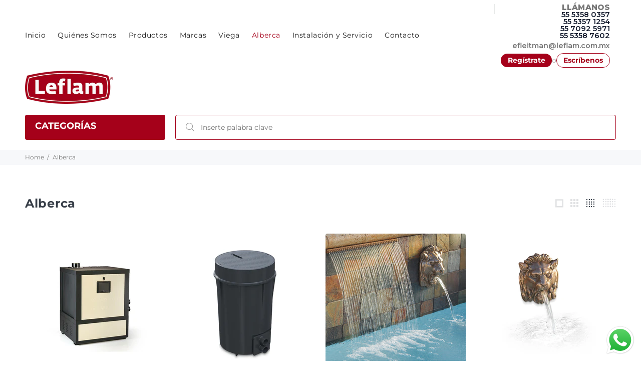

--- FILE ---
content_type: text/html; charset=utf-8
request_url: https://leflam.com.mx/collections/alberca?filter.p.vendor=pentair
body_size: 30675
content:
<!doctype html>
<!--[if IE 9]> <html class="ie9 no-js" lang="es"> <![endif]-->
<!--[if (gt IE 9)|!(IE)]><!--> <html class="no-js" lang="es"> <!--<![endif]-->

<style data-shopify>
/* — Alineación y distancias en la columna derecha del header — */
.tt-col-obj.header-inline-options-box{
  display:flex; flex-direction:column;
  justify-content:center;                 /* centrado vertical del bloque derecho */
  padding:8px 12px 6px 0;                 /* “distancias de arriba” y respiración derecha */
  gap:.35rem;
}

/* — Bloque de contacto — */
.lf-header-cta{ display:flex; flex-direction:column; align-items:flex-end; line-height:1.2 }
.lf-orcall{ text-align:right }
.lf-or{ font-weight:800; letter-spacing:.02em; font-size:.95rem; margin:0 0 4px }  /* título + separación 4px */

/* lista de teléfonos */
.lf-phones{ list-style:none; margin:0; padding:0; display:flex; flex-direction:column; gap:2px } /* 2px entre números */
.lf-phones a{ text-decoration:none; font-weight:600; color:#0f172a; font-size:.92rem }
.lf-phones a:hover{ text-decoration:underline }

/* correo: debajo del último número */
.lf-mail{ display:block; margin-top:6px; color:#475569; text-decoration:none; font-size:.9rem; font-weight:600 }
.lf-mail:hover{ text-decoration:underline }

/* botones: debajo del correo */
.lf-auth{ display:flex; align-items:center; gap:.45rem; margin-top:8px }       /* separación correo→botones 8px */
.lf-auth .sep{ opacity:.55 }
.lf-btn{ display:inline-block; line-height:1; text-decoration:none; font-weight:700 }
.lf-btn.reg{ padding:.42rem .85rem; border-radius:999px; background:#a5011a; color:#fff !important }
.lf-btn.reg:hover{ filter:brightness(.95) }
.lf-btn.outline{ padding:.4rem .8rem; border-radius:999px; border:1px solid #a5011a; color:#a5011a !important; background:transparent }
.lf-btn.outline:hover{ background:#a5011a; color:#fff !important }

/* Responsive: a la izquierda en mobile */
@media (max-width: 992px){
  .lf-header-cta{ align-items:flex-start }
  .lf-orcall{ text-align:left }
}
</style>

<style data-shopify>
.lf-mail,
.lf-social-inline a{
  display:inline-flex;
  align-items:center;
  gap:.4rem;
  text-decoration:none;
  font-weight:600;
  color:inherit;                 /* hereda color del theme */
}

.lf-social-inline a:hover,
.lf-mail:hover{
  text-decoration:underline;
}

.ico{
  width:18px;
  height:18px;
  display:inline-block;
  fill:currentColor;             /* el icono toma el color del texto */
  flex-shrink:0;
}
</style>

<style data-shopify>
.lf-contact-hero{ text-align:center; padding:18px 10px 10px }
.lf-contact-hero h2{ margin:0 0 .35rem; font-size:clamp(1.3rem,2.1vw,1.8rem); font-weight:800; color:#0f172a }
.lf-contact-sub{ margin:0 auto .8rem; max-width:56ch; color:#475569; font-size:clamp(.95rem,1.2vw,1.05rem) }
.lf-contact-cta{ display:flex; justify-content:center; gap:.6rem; flex-wrap:wrap }
.btn--outline{ background:#fff!important; color:#a5011a!important; border:1px solid #a5011a!important }
.btn--outline:hover{ background:#a5011a!important; color:#fff!important }
/* un pelín menos de espacio arriba del form */
.contact-form.form-default{ margin-top:10px }
@media (max-width:768px){ .lf-contact-hero{ padding:14px 8px 6px }; .lf-contact-cta{ gap:.5rem } }
</style>


<head>
  <!-- Google tag (gtag.js) -->
<script async src="https://www.googletagmanager.com/gtag/js?id=Tag_ID"></script>
<script>
 window.dataLayer = window.dataLayer || [];
 function gtag(){dataLayer.push(arguments);}
 gtag('js', new Date());
 gtag('config', 'Tag_ID');
</script>
<!-- Google Tag Manager -->
<script>(function(w,d,s,l,i){w[l]=w[l]||[];w[l].push({'gtm.start':
new Date().getTime(),event:'gtm.js'});var f=d.getElementsByTagName(s)[0],
j=d.createElement(s),dl=l!='dataLayer'?'&l='+l:'';j.async=true;j.src=
'https://www.googletagmanager.com/gtm.js?id='+i+dl;f.parentNode.insertBefore(j,f);
})(window,document,'script','dataLayer','GTM-WKB2SKNW');</script>
<!-- End Google Tag Manager -->
  <!-- Basic page needs ================================================== -->
  <meta charset="utf-8">
  <!--[if IE]><meta http-equiv="X-UA-Compatible" content="IE=edge,chrome=1"><![endif]-->
  <meta name="viewport" content="width=device-width,initial-scale=1">
  <meta name="theme-color" content="#a5011a">
  <meta name="keywords" content="Shopify Template" />
  <meta name="author" content="ACMA">
  <link rel="canonical" href="https://leflam.com.mx/collections/alberca"><link rel="shortcut icon" href="//leflam.com.mx/cdn/shop/files/favicon_32x32.png?v=1688436606" type="image/png"><!-- Title and description ================================================== --><title>Alberca
&ndash; Leflam
</title><!-- Social meta ================================================== --><!-- /snippets/social-meta-tags.liquid -->




<meta property="og:site_name" content="Leflam">
<meta property="og:url" content="https://leflam.com.mx/collections/alberca">
<meta property="og:title" content="Alberca">
<meta property="og:type" content="product.group">
<meta property="og:description" content="Leflam">

<meta property="og:image" content="http://leflam.com.mx/cdn/shop/files/Mesa_de_trabajo_1_1200x1200.png?v=1688398681">
<meta property="og:image:secure_url" content="https://leflam.com.mx/cdn/shop/files/Mesa_de_trabajo_1_1200x1200.png?v=1688398681">


<meta name="twitter:card" content="summary_large_image">
<meta name="twitter:title" content="Alberca">
<meta name="twitter:description" content="Leflam">
<!-- Helpers ================================================== -->

  <!-- CSS ================================================== --><link href="https://fonts.googleapis.com/css?family=Montserrat:100,200,300,400,500,600,700,800,900" rel="stylesheet" defer>
<link href="//leflam.com.mx/cdn/shop/t/4/assets/theme.css?v=41054808754432106281762896087" rel="stylesheet" type="text/css" media="all" />

<script src="//leflam.com.mx/cdn/shop/t/4/assets/jquery.min.js?v=146653844047132007351695149937" defer="defer"></script><!-- Header hook for plugins ================================================== -->
  <script>window.performance && window.performance.mark && window.performance.mark('shopify.content_for_header.start');</script><meta name="google-site-verification" content="3H0CB01Nv_7Tx78MsBxb57c4NyzqNk_8gJrEDP2or40">
<meta id="shopify-digital-wallet" name="shopify-digital-wallet" content="/77906739508/digital_wallets/dialog">
<meta name="shopify-checkout-api-token" content="b2a900eafe451b7c84619dc27c23bce5">
<meta id="in-context-paypal-metadata" data-shop-id="77906739508" data-venmo-supported="false" data-environment="production" data-locale="es_ES" data-paypal-v4="true" data-currency="MXN">
<link rel="alternate" type="application/atom+xml" title="Feed" href="/collections/alberca.atom" />
<link rel="next" href="/collections/alberca?filter.p.vendor=pentair&amp;page=2">
<link rel="alternate" type="application/json+oembed" href="https://leflam.com.mx/collections/alberca.oembed">
<script async="async" src="/checkouts/internal/preloads.js?locale=es-MX"></script>
<script id="shopify-features" type="application/json">{"accessToken":"b2a900eafe451b7c84619dc27c23bce5","betas":["rich-media-storefront-analytics"],"domain":"leflam.com.mx","predictiveSearch":true,"shopId":77906739508,"locale":"es"}</script>
<script>var Shopify = Shopify || {};
Shopify.shop = "8cfaf7.myshopify.com";
Shopify.locale = "es";
Shopify.currency = {"active":"MXN","rate":"1.0"};
Shopify.country = "MX";
Shopify.theme = {"name":"ACMA_Leflam V2.0","id":160765804852,"schema_name":"Wokiee","schema_version":"2.3.1 shopify 2.0","theme_store_id":null,"role":"main"};
Shopify.theme.handle = "null";
Shopify.theme.style = {"id":null,"handle":null};
Shopify.cdnHost = "leflam.com.mx/cdn";
Shopify.routes = Shopify.routes || {};
Shopify.routes.root = "/";</script>
<script type="module">!function(o){(o.Shopify=o.Shopify||{}).modules=!0}(window);</script>
<script>!function(o){function n(){var o=[];function n(){o.push(Array.prototype.slice.apply(arguments))}return n.q=o,n}var t=o.Shopify=o.Shopify||{};t.loadFeatures=n(),t.autoloadFeatures=n()}(window);</script>
<script id="shop-js-analytics" type="application/json">{"pageType":"collection"}</script>
<script defer="defer" async type="module" src="//leflam.com.mx/cdn/shopifycloud/shop-js/modules/v2/client.init-shop-cart-sync_BSQ69bm3.es.esm.js"></script>
<script defer="defer" async type="module" src="//leflam.com.mx/cdn/shopifycloud/shop-js/modules/v2/chunk.common_CIqZBrE6.esm.js"></script>
<script type="module">
  await import("//leflam.com.mx/cdn/shopifycloud/shop-js/modules/v2/client.init-shop-cart-sync_BSQ69bm3.es.esm.js");
await import("//leflam.com.mx/cdn/shopifycloud/shop-js/modules/v2/chunk.common_CIqZBrE6.esm.js");

  window.Shopify.SignInWithShop?.initShopCartSync?.({"fedCMEnabled":true,"windoidEnabled":true});

</script>
<script>(function() {
  var isLoaded = false;
  function asyncLoad() {
    if (isLoaded) return;
    isLoaded = true;
    var urls = ["https:\/\/cdn.shopify.com\/s\/files\/1\/0033\/3538\/9233\/files\/pushdaddy_a3.js?shop=8cfaf7.myshopify.com"];
    for (var i = 0; i < urls.length; i++) {
      var s = document.createElement('script');
      s.type = 'text/javascript';
      s.async = true;
      s.src = urls[i];
      var x = document.getElementsByTagName('script')[0];
      x.parentNode.insertBefore(s, x);
    }
  };
  if(window.attachEvent) {
    window.attachEvent('onload', asyncLoad);
  } else {
    window.addEventListener('load', asyncLoad, false);
  }
})();</script>
<script id="__st">var __st={"a":77906739508,"offset":-21600,"reqid":"a16ef1ba-3865-40d0-8950-86965951b7d2-1768871843","pageurl":"leflam.com.mx\/collections\/alberca?filter.p.vendor=pentair","u":"0eaa210711e4","p":"collection","rtyp":"collection","rid":448583369012};</script>
<script>window.ShopifyPaypalV4VisibilityTracking = true;</script>
<script id="captcha-bootstrap">!function(){'use strict';const t='contact',e='account',n='new_comment',o=[[t,t],['blogs',n],['comments',n],[t,'customer']],c=[[e,'customer_login'],[e,'guest_login'],[e,'recover_customer_password'],[e,'create_customer']],r=t=>t.map((([t,e])=>`form[action*='/${t}']:not([data-nocaptcha='true']) input[name='form_type'][value='${e}']`)).join(','),a=t=>()=>t?[...document.querySelectorAll(t)].map((t=>t.form)):[];function s(){const t=[...o],e=r(t);return a(e)}const i='password',u='form_key',d=['recaptcha-v3-token','g-recaptcha-response','h-captcha-response',i],f=()=>{try{return window.sessionStorage}catch{return}},m='__shopify_v',_=t=>t.elements[u];function p(t,e,n=!1){try{const o=window.sessionStorage,c=JSON.parse(o.getItem(e)),{data:r}=function(t){const{data:e,action:n}=t;return t[m]||n?{data:e,action:n}:{data:t,action:n}}(c);for(const[e,n]of Object.entries(r))t.elements[e]&&(t.elements[e].value=n);n&&o.removeItem(e)}catch(o){console.error('form repopulation failed',{error:o})}}const l='form_type',E='cptcha';function T(t){t.dataset[E]=!0}const w=window,h=w.document,L='Shopify',v='ce_forms',y='captcha';let A=!1;((t,e)=>{const n=(g='f06e6c50-85a8-45c8-87d0-21a2b65856fe',I='https://cdn.shopify.com/shopifycloud/storefront-forms-hcaptcha/ce_storefront_forms_captcha_hcaptcha.v1.5.2.iife.js',D={infoText:'Protegido por hCaptcha',privacyText:'Privacidad',termsText:'Términos'},(t,e,n)=>{const o=w[L][v],c=o.bindForm;if(c)return c(t,g,e,D).then(n);var r;o.q.push([[t,g,e,D],n]),r=I,A||(h.body.append(Object.assign(h.createElement('script'),{id:'captcha-provider',async:!0,src:r})),A=!0)});var g,I,D;w[L]=w[L]||{},w[L][v]=w[L][v]||{},w[L][v].q=[],w[L][y]=w[L][y]||{},w[L][y].protect=function(t,e){n(t,void 0,e),T(t)},Object.freeze(w[L][y]),function(t,e,n,w,h,L){const[v,y,A,g]=function(t,e,n){const i=e?o:[],u=t?c:[],d=[...i,...u],f=r(d),m=r(i),_=r(d.filter((([t,e])=>n.includes(e))));return[a(f),a(m),a(_),s()]}(w,h,L),I=t=>{const e=t.target;return e instanceof HTMLFormElement?e:e&&e.form},D=t=>v().includes(t);t.addEventListener('submit',(t=>{const e=I(t);if(!e)return;const n=D(e)&&!e.dataset.hcaptchaBound&&!e.dataset.recaptchaBound,o=_(e),c=g().includes(e)&&(!o||!o.value);(n||c)&&t.preventDefault(),c&&!n&&(function(t){try{if(!f())return;!function(t){const e=f();if(!e)return;const n=_(t);if(!n)return;const o=n.value;o&&e.removeItem(o)}(t);const e=Array.from(Array(32),(()=>Math.random().toString(36)[2])).join('');!function(t,e){_(t)||t.append(Object.assign(document.createElement('input'),{type:'hidden',name:u})),t.elements[u].value=e}(t,e),function(t,e){const n=f();if(!n)return;const o=[...t.querySelectorAll(`input[type='${i}']`)].map((({name:t})=>t)),c=[...d,...o],r={};for(const[a,s]of new FormData(t).entries())c.includes(a)||(r[a]=s);n.setItem(e,JSON.stringify({[m]:1,action:t.action,data:r}))}(t,e)}catch(e){console.error('failed to persist form',e)}}(e),e.submit())}));const S=(t,e)=>{t&&!t.dataset[E]&&(n(t,e.some((e=>e===t))),T(t))};for(const o of['focusin','change'])t.addEventListener(o,(t=>{const e=I(t);D(e)&&S(e,y())}));const B=e.get('form_key'),M=e.get(l),P=B&&M;t.addEventListener('DOMContentLoaded',(()=>{const t=y();if(P)for(const e of t)e.elements[l].value===M&&p(e,B);[...new Set([...A(),...v().filter((t=>'true'===t.dataset.shopifyCaptcha))])].forEach((e=>S(e,t)))}))}(h,new URLSearchParams(w.location.search),n,t,e,['guest_login'])})(!0,!0)}();</script>
<script integrity="sha256-4kQ18oKyAcykRKYeNunJcIwy7WH5gtpwJnB7kiuLZ1E=" data-source-attribution="shopify.loadfeatures" defer="defer" src="//leflam.com.mx/cdn/shopifycloud/storefront/assets/storefront/load_feature-a0a9edcb.js" crossorigin="anonymous"></script>
<script data-source-attribution="shopify.dynamic_checkout.dynamic.init">var Shopify=Shopify||{};Shopify.PaymentButton=Shopify.PaymentButton||{isStorefrontPortableWallets:!0,init:function(){window.Shopify.PaymentButton.init=function(){};var t=document.createElement("script");t.src="https://leflam.com.mx/cdn/shopifycloud/portable-wallets/latest/portable-wallets.es.js",t.type="module",document.head.appendChild(t)}};
</script>
<script data-source-attribution="shopify.dynamic_checkout.buyer_consent">
  function portableWalletsHideBuyerConsent(e){var t=document.getElementById("shopify-buyer-consent"),n=document.getElementById("shopify-subscription-policy-button");t&&n&&(t.classList.add("hidden"),t.setAttribute("aria-hidden","true"),n.removeEventListener("click",e))}function portableWalletsShowBuyerConsent(e){var t=document.getElementById("shopify-buyer-consent"),n=document.getElementById("shopify-subscription-policy-button");t&&n&&(t.classList.remove("hidden"),t.removeAttribute("aria-hidden"),n.addEventListener("click",e))}window.Shopify?.PaymentButton&&(window.Shopify.PaymentButton.hideBuyerConsent=portableWalletsHideBuyerConsent,window.Shopify.PaymentButton.showBuyerConsent=portableWalletsShowBuyerConsent);
</script>
<script data-source-attribution="shopify.dynamic_checkout.cart.bootstrap">document.addEventListener("DOMContentLoaded",(function(){function t(){return document.querySelector("shopify-accelerated-checkout-cart, shopify-accelerated-checkout")}if(t())Shopify.PaymentButton.init();else{new MutationObserver((function(e,n){t()&&(Shopify.PaymentButton.init(),n.disconnect())})).observe(document.body,{childList:!0,subtree:!0})}}));
</script>
<link id="shopify-accelerated-checkout-styles" rel="stylesheet" media="screen" href="https://leflam.com.mx/cdn/shopifycloud/portable-wallets/latest/accelerated-checkout-backwards-compat.css" crossorigin="anonymous">
<style id="shopify-accelerated-checkout-cart">
        #shopify-buyer-consent {
  margin-top: 1em;
  display: inline-block;
  width: 100%;
}

#shopify-buyer-consent.hidden {
  display: none;
}

#shopify-subscription-policy-button {
  background: none;
  border: none;
  padding: 0;
  text-decoration: underline;
  font-size: inherit;
  cursor: pointer;
}

#shopify-subscription-policy-button::before {
  box-shadow: none;
}

      </style>
<script id="sections-script" data-sections="promo-fixed" defer="defer" src="//leflam.com.mx/cdn/shop/t/4/compiled_assets/scripts.js?v=411"></script>
<script>window.performance && window.performance.mark && window.performance.mark('shopify.content_for_header.end');</script>
  <!-- /Header hook for plugins ================================================== --><style>
    [data-rating="0.0"]{
      display:none !important;
    }
  </style><style>
    .tt-flbtn.disabled{
    opacity: 0.3;
    }
  </style>
<!-- BEGIN app block: shopify://apps/powerful-form-builder/blocks/app-embed/e4bcb1eb-35b2-42e6-bc37-bfe0e1542c9d --><script type="text/javascript" hs-ignore data-cookieconsent="ignore">
  var Globo = Globo || {};
  var globoFormbuilderRecaptchaInit = function(){};
  var globoFormbuilderHcaptchaInit = function(){};
  window.Globo.FormBuilder = window.Globo.FormBuilder || {};
  window.Globo.FormBuilder.shop = {"configuration":{"money_format":"$ {{amount}}"},"pricing":{"features":{"bulkOrderForm":true,"cartForm":true,"fileUpload":30,"removeCopyright":true,"restrictedEmailDomains":false}},"settings":{"copyright":"Powered by <a href=\"https://globosoftware.net\" target=\"_blank\">Globo</a> <a href=\"https://apps.shopify.com/form-builder-contact-form\" target=\"_blank\">Form Builder</a>","hideWaterMark":false,"reCaptcha":{"recaptchaType":"v2","siteKey":false,"languageCode":"en"},"scrollTop":false,"customCssCode":"","customCssEnabled":false,"additionalColumns":[]},"encryption_form_id":1,"url":"https://app.powerfulform.com/","CDN_URL":"https://dxo9oalx9qc1s.cloudfront.net"};

  if(window.Globo.FormBuilder.shop.settings.customCssEnabled && window.Globo.FormBuilder.shop.settings.customCssCode){
    const customStyle = document.createElement('style');
    customStyle.type = 'text/css';
    customStyle.innerHTML = window.Globo.FormBuilder.shop.settings.customCssCode;
    document.head.appendChild(customStyle);
  }

  window.Globo.FormBuilder.forms = [];
    
      
      
      
      window.Globo.FormBuilder.forms[25221] = {"25221":{"elements":[{"id":"group-1","type":"group","label":"Page 1","description":"","elements":[{"id":"text","type":"text","label":"Nombre","placeholder":"Nombre","description":null,"hideLabel":false,"required":true,"columnWidth":100,"ifHideLabel":false,"inputIcon":null},{"id":"phone-1","type":"phone","label":"Teléfono","placeholder":"Teléfono","description":"","validatePhone":true,"onlyShowFlag":false,"defaultCountryCode":"mx","limitCharacters":false,"characters":100,"hideLabel":false,"keepPositionLabel":false,"columnWidth":50,"required":true,"inputIcon":null},{"id":"email","type":"email","label":"Email","placeholder":"Email","description":null,"hideLabel":false,"required":true,"columnWidth":50,"inputIcon":null},{"id":"textarea","type":"textarea","label":"¿Puedes contarnos un poco más de lo que necesitas?","placeholder":"","description":null,"hideLabel":false,"required":true,"columnWidth":100}]}],"errorMessage":{"required":"Please fill in field","invalid":"Invalid","invalidEmail":"Invalid email","invalidURL":"Invalid URL","fileSizeLimit":"File size limit exceeded","fileNotAllowed":"File extension not allowed","requiredCaptcha":"Please, enter the captcha"},"appearance":{"layout":"boxed","width":600,"style":"classic_rounded","mainColor":"rgba(165,1,26,1)","floatingIcon":"\u003csvg aria-hidden=\"true\" focusable=\"false\" data-prefix=\"far\" data-icon=\"envelope\" class=\"svg-inline--fa fa-envelope fa-w-16\" role=\"img\" xmlns=\"http:\/\/www.w3.org\/2000\/svg\" viewBox=\"0 0 512 512\"\u003e\u003cpath fill=\"currentColor\" d=\"M464 64H48C21.49 64 0 85.49 0 112v288c0 26.51 21.49 48 48 48h416c26.51 0 48-21.49 48-48V112c0-26.51-21.49-48-48-48zm0 48v40.805c-22.422 18.259-58.168 46.651-134.587 106.49-16.841 13.247-50.201 45.072-73.413 44.701-23.208.375-56.579-31.459-73.413-44.701C106.18 199.465 70.425 171.067 48 152.805V112h416zM48 400V214.398c22.914 18.251 55.409 43.862 104.938 82.646 21.857 17.205 60.134 55.186 103.062 54.955 42.717.231 80.509-37.199 103.053-54.947 49.528-38.783 82.032-64.401 104.947-82.653V400H48z\"\u003e\u003c\/path\u003e\u003c\/svg\u003e","floatingText":null,"displayOnAllPage":false,"formType":"normalForm","background":"color","backgroundColor":"#fff","descriptionColor":"#6c757d","headingColor":"#000","labelColor":"#000","optionColor":"#000","paragraphBackground":"#fff","paragraphColor":"#000","font":{"family":"Cabin","variant":"regular"}},"afterSubmit":{"gaEventName":"globo_form_submit","gaEventCategory":"Form Builder by Globo","gaEventAction":"Submit","gaEventLabel":"Contact us form","action":"redirectToPage","message":"\u003ch4\u003eThank you for getting in touch!\u0026nbsp;\u003c\/h4\u003e\u003cp\u003e\u003cbr\u003e\u003c\/p\u003e\u003cp\u003eWe appreciate you contacting us. One of our colleagues will get back in touch with you soon!\u003c\/p\u003e\u003cp\u003e\u003cbr\u003e\u003c\/p\u003e\u003cp\u003eHave a great day!\u003c\/p\u003e","redirectUrl":"https:\/\/leflam.com.mx\/pages\/gracias","enableGa":true},"footer":{"description":null,"previousText":"Previous","nextText":"Next","submitText":"Enviar","submitAlignment":"center","submitFullWidth":true,"resetButton":false},"header":{"active":true,"title":"COTIZA CON NOSOTROS","description":"\u003cp\u003e\u003cspan style=\"color: rgb(32, 32, 32);\"\u003eDéjanos tus datos para que podamos contactarte y hacerte una propuesta de acuerdo a tus necesidades.\u003c\/span\u003e\u003c\/p\u003e"},"isStepByStepForm":true,"publish":{"requiredLogin":false,"requiredLoginMessage":"Please \u003ca href='\/account\/login' title='login'\u003elogin\u003c\/a\u003e to continue","publishType":"embedCode","selectTime":"forever","setCookie":"1","setCookieHours":"1","setCookieWeeks":"1"},"reCaptcha":{"enable":false,"note":"Please make sure that you have set Google reCaptcha v2 Site key and Secret key in \u003ca href=\"\/admin\/settings\"\u003eSettings\u003c\/a\u003e"},"html":"\n\u003cdiv class=\"globo-form boxed-form globo-form-id-25221\" data-locale=\"es\" \u003e\n\n\u003cstyle\u003e\n\n\n    \n        \n        @import url('https:\/\/fonts.googleapis.com\/css?family=Cabin:ital,wght@0,400');\n    \n\n\n.globo-form-id-25221 .globo-form-app{\n    max-width: 600px;\n    width: -webkit-fill-available;\n    \n    background-color: #fff;\n    \n    \n}\n\n.globo-form-id-25221 .globo-form-app .globo-heading{\n    color: #000\n}\n\n\n\n.globo-form-id-25221 .globo-form-app .globo-description,\n.globo-form-id-25221 .globo-form-app .header .globo-description{\n    color: #6c757d\n}\n.globo-form-id-25221 .globo-form-app .globo-label,\n.globo-form-id-25221 .globo-form-app .globo-form-control label.globo-label,\n.globo-form-id-25221 .globo-form-app .globo-form-control label.globo-label span.label-content{\n    color: #000;\n    text-align: left !important;\n}\n.globo-form-id-25221 .globo-form-app .globo-label.globo-position-label{\n    height: 20px !important;\n}\n.globo-form-id-25221 .globo-form-app .globo-form-control .help-text.globo-description,\n.globo-form-id-25221 .globo-form-app .globo-form-control span.globo-description{\n    color: #6c757d\n}\n.globo-form-id-25221 .globo-form-app .globo-form-control .checkbox-wrapper .globo-option,\n.globo-form-id-25221 .globo-form-app .globo-form-control .radio-wrapper .globo-option\n{\n    color: #000\n}\n.globo-form-id-25221 .globo-form-app .footer,\n.globo-form-id-25221 .globo-form-app .gfb__footer{\n    text-align:center;\n}\n.globo-form-id-25221 .globo-form-app .footer button,\n.globo-form-id-25221 .globo-form-app .gfb__footer button{\n    border:1px solid rgba(165,1,26,1);\n    \n        width:100%;\n    \n}\n.globo-form-id-25221 .globo-form-app .footer button.submit,\n.globo-form-id-25221 .globo-form-app .gfb__footer button.submit\n.globo-form-id-25221 .globo-form-app .footer button.checkout,\n.globo-form-id-25221 .globo-form-app .gfb__footer button.checkout,\n.globo-form-id-25221 .globo-form-app .footer button.action.loading .spinner,\n.globo-form-id-25221 .globo-form-app .gfb__footer button.action.loading .spinner{\n    background-color: rgba(165,1,26,1);\n    color : #ffffff;\n}\n.globo-form-id-25221 .globo-form-app .globo-form-control .star-rating\u003efieldset:not(:checked)\u003elabel:before {\n    content: url('data:image\/svg+xml; utf8, \u003csvg aria-hidden=\"true\" focusable=\"false\" data-prefix=\"far\" data-icon=\"star\" class=\"svg-inline--fa fa-star fa-w-18\" role=\"img\" xmlns=\"http:\/\/www.w3.org\/2000\/svg\" viewBox=\"0 0 576 512\"\u003e\u003cpath fill=\"rgba(165,1,26,1)\" d=\"M528.1 171.5L382 150.2 316.7 17.8c-11.7-23.6-45.6-23.9-57.4 0L194 150.2 47.9 171.5c-26.2 3.8-36.7 36.1-17.7 54.6l105.7 103-25 145.5c-4.5 26.3 23.2 46 46.4 33.7L288 439.6l130.7 68.7c23.2 12.2 50.9-7.4 46.4-33.7l-25-145.5 105.7-103c19-18.5 8.5-50.8-17.7-54.6zM388.6 312.3l23.7 138.4L288 385.4l-124.3 65.3 23.7-138.4-100.6-98 139-20.2 62.2-126 62.2 126 139 20.2-100.6 98z\"\u003e\u003c\/path\u003e\u003c\/svg\u003e');\n}\n.globo-form-id-25221 .globo-form-app .globo-form-control .star-rating\u003efieldset\u003einput:checked ~ label:before {\n    content: url('data:image\/svg+xml; utf8, \u003csvg aria-hidden=\"true\" focusable=\"false\" data-prefix=\"fas\" data-icon=\"star\" class=\"svg-inline--fa fa-star fa-w-18\" role=\"img\" xmlns=\"http:\/\/www.w3.org\/2000\/svg\" viewBox=\"0 0 576 512\"\u003e\u003cpath fill=\"rgba(165,1,26,1)\" d=\"M259.3 17.8L194 150.2 47.9 171.5c-26.2 3.8-36.7 36.1-17.7 54.6l105.7 103-25 145.5c-4.5 26.3 23.2 46 46.4 33.7L288 439.6l130.7 68.7c23.2 12.2 50.9-7.4 46.4-33.7l-25-145.5 105.7-103c19-18.5 8.5-50.8-17.7-54.6L382 150.2 316.7 17.8c-11.7-23.6-45.6-23.9-57.4 0z\"\u003e\u003c\/path\u003e\u003c\/svg\u003e');\n}\n.globo-form-id-25221 .globo-form-app .globo-form-control .star-rating\u003efieldset:not(:checked)\u003elabel:hover:before,\n.globo-form-id-25221 .globo-form-app .globo-form-control .star-rating\u003efieldset:not(:checked)\u003elabel:hover ~ label:before{\n    content : url('data:image\/svg+xml; utf8, \u003csvg aria-hidden=\"true\" focusable=\"false\" data-prefix=\"fas\" data-icon=\"star\" class=\"svg-inline--fa fa-star fa-w-18\" role=\"img\" xmlns=\"http:\/\/www.w3.org\/2000\/svg\" viewBox=\"0 0 576 512\"\u003e\u003cpath fill=\"rgba(165,1,26,1)\" d=\"M259.3 17.8L194 150.2 47.9 171.5c-26.2 3.8-36.7 36.1-17.7 54.6l105.7 103-25 145.5c-4.5 26.3 23.2 46 46.4 33.7L288 439.6l130.7 68.7c23.2 12.2 50.9-7.4 46.4-33.7l-25-145.5 105.7-103c19-18.5 8.5-50.8-17.7-54.6L382 150.2 316.7 17.8c-11.7-23.6-45.6-23.9-57.4 0z\"\u003e\u003c\/path\u003e\u003c\/svg\u003e')\n}\n.globo-form-id-25221 .globo-form-app .globo-form-control .radio-wrapper .radio-input:checked ~ .radio-label:after {\n    background: rgba(165,1,26,1);\n    background: radial-gradient(rgba(165,1,26,1) 40%, #fff 45%);\n}\n.globo-form-id-25221 .globo-form-app .globo-form-control .checkbox-wrapper .checkbox-input:checked ~ .checkbox-label:before {\n    border-color: rgba(165,1,26,1);\n    box-shadow: 0 4px 6px rgba(50,50,93,0.11), 0 1px 3px rgba(0,0,0,0.08);\n    background-color: rgba(165,1,26,1);\n}\n.globo-form-id-25221 .globo-form-app .step.-completed .step__number,\n.globo-form-id-25221 .globo-form-app .line.-progress,\n.globo-form-id-25221 .globo-form-app .line.-start{\n    background-color: rgba(165,1,26,1);\n}\n.globo-form-id-25221 .globo-form-app .checkmark__check,\n.globo-form-id-25221 .globo-form-app .checkmark__circle{\n    stroke: rgba(165,1,26,1);\n}\n.globo-form-id-25221 .floating-button{\n    background-color: rgba(165,1,26,1);\n}\n.globo-form-id-25221 .globo-form-app .globo-form-control .checkbox-wrapper .checkbox-input ~ .checkbox-label:before,\n.globo-form-app .globo-form-control .radio-wrapper .radio-input ~ .radio-label:after{\n    border-color : rgba(165,1,26,1);\n}\n.globo-form-id-25221 .flatpickr-day.selected, \n.globo-form-id-25221 .flatpickr-day.startRange, \n.globo-form-id-25221 .flatpickr-day.endRange, \n.globo-form-id-25221 .flatpickr-day.selected.inRange, \n.globo-form-id-25221 .flatpickr-day.startRange.inRange, \n.globo-form-id-25221 .flatpickr-day.endRange.inRange, \n.globo-form-id-25221 .flatpickr-day.selected:focus, \n.globo-form-id-25221 .flatpickr-day.startRange:focus, \n.globo-form-id-25221 .flatpickr-day.endRange:focus, \n.globo-form-id-25221 .flatpickr-day.selected:hover, \n.globo-form-id-25221 .flatpickr-day.startRange:hover, \n.globo-form-id-25221 .flatpickr-day.endRange:hover, \n.globo-form-id-25221 .flatpickr-day.selected.prevMonthDay, \n.globo-form-id-25221 .flatpickr-day.startRange.prevMonthDay, \n.globo-form-id-25221 .flatpickr-day.endRange.prevMonthDay, \n.globo-form-id-25221 .flatpickr-day.selected.nextMonthDay, \n.globo-form-id-25221 .flatpickr-day.startRange.nextMonthDay, \n.globo-form-id-25221 .flatpickr-day.endRange.nextMonthDay {\n    background: rgba(165,1,26,1);\n    border-color: rgba(165,1,26,1);\n}\n.globo-form-id-25221 .globo-paragraph,\n.globo-form-id-25221 .globo-paragraph * {\n    background: #fff !important;\n    color: #000 !important;\n    width: 100%!important;\n}\n\n\u003c\/style\u003e\n\u003cstyle\u003e\n    :root .globo-form-app[data-id=\"25221\"]{\n        --gfb-primary-color: rgba(165,1,26,1);\n        --gfb-form-width: 600px;\n        --gfb-font-family: inherit;\n        --gfb-font-style: inherit;\n        \n        \n        --gfb-font-family: \"Cabin\";\n        --gfb-font-weight: normal;\n        --gfb-font-style: normal;\n        \n        --gfb-bg-color: #FFF;\n        --gfb-bg-position: top;\n        \n            --gfb-bg-color: #fff;\n        \n        \n    }\n\u003c\/style\u003e\n\u003cdiv class=\"globo-form-app boxed-layout gfb-style-classic_rounded\" data-id=25221\u003e\n    \u003cdiv class=\"header dismiss hidden\" onclick=\"Globo.FormBuilder.closeModalForm(this)\"\u003e\n        \u003csvg width=20 height=20 viewBox=\"0 0 20 20\" class=\"\" focusable=\"false\" aria-hidden=\"true\"\u003e\u003cpath d=\"M11.414 10l4.293-4.293a.999.999 0 1 0-1.414-1.414L10 8.586 5.707 4.293a.999.999 0 1 0-1.414 1.414L8.586 10l-4.293 4.293a.999.999 0 1 0 1.414 1.414L10 11.414l4.293 4.293a.997.997 0 0 0 1.414 0 .999.999 0 0 0 0-1.414L11.414 10z\" fill-rule=\"evenodd\"\u003e\u003c\/path\u003e\u003c\/svg\u003e\n    \u003c\/div\u003e\n    \u003cform class=\"g-container\" novalidate action=\"\/api\/front\/form\/25221\/send\" method=\"POST\" enctype=\"multipart\/form-data\" data-id=25221\u003e\n        \n            \n            \u003cdiv class=\"header\"\u003e\n                \u003ch3 class=\"title globo-heading\"\u003eCOTIZA CON NOSOTROS\u003c\/h3\u003e\n                \n                \u003cdiv class=\"description globo-description\"\u003e\u003cp\u003e\u003cspan style=\"color: rgb(32, 32, 32);\"\u003eDéjanos tus datos para que podamos contactarte y hacerte una propuesta de acuerdo a tus necesidades.\u003c\/span\u003e\u003c\/p\u003e\u003c\/div\u003e\n                \n            \u003c\/div\u003e\n            \n        \n        \n            \u003cdiv class=\"globo-formbuilder-wizard\" data-id=25221\u003e\n                \u003cdiv class=\"wizard__content\"\u003e\n                    \u003cheader class=\"wizard__header\"\u003e\n                        \u003cdiv class=\"wizard__steps\"\u003e\n                        \u003cnav class=\"steps hidden\"\u003e\n                            \n                            \n                                \n                            \n                            \n                                \n                                \n                                \n                                \n                                \u003cdiv class=\"step last \"  data-step=\"0\" \u003e\n                                    \u003cdiv class=\"step__content\"\u003e\n                                        \u003cp class=\"step__number\"\u003e\u003c\/p\u003e\n                                        \u003csvg class=\"checkmark\" xmlns=\"http:\/\/www.w3.org\/2000\/svg\" width=52 height=52 viewBox=\"0 0 52 52\"\u003e\n                                            \u003ccircle class=\"checkmark__circle\" cx=\"26\" cy=\"26\" r=\"25\" fill=\"none\"\/\u003e\n                                            \u003cpath class=\"checkmark__check\" fill=\"none\" d=\"M14.1 27.2l7.1 7.2 16.7-16.8\"\/\u003e\n                                        \u003c\/svg\u003e\n                                        \u003cdiv class=\"lines\"\u003e\n                                            \n                                                \u003cdiv class=\"line -start\"\u003e\u003c\/div\u003e\n                                            \n                                            \u003cdiv class=\"line -background\"\u003e\n                                            \u003c\/div\u003e\n                                            \u003cdiv class=\"line -progress\"\u003e\n                                            \u003c\/div\u003e\n                                        \u003c\/div\u003e  \n                                    \u003c\/div\u003e\n                                \u003c\/div\u003e\n                            \n                        \u003c\/nav\u003e\n                        \u003c\/div\u003e\n                    \u003c\/header\u003e\n                    \u003cdiv class=\"panels\"\u003e\n                        \n                        \n                        \n                        \n                        \u003cdiv class=\"panel \" data-id=25221  data-step=\"0\" style=\"padding-top:0\"\u003e\n                            \n                                \n                                    \n\n\n\n\n\n\n\n\n\n\u003cdiv class=\"globo-form-control layout-1-column\" \u003e\n    \u003clabel for=\"25221-text\" class=\"classic_rounded-label globo-label \"\u003e\u003cspan class=\"label-content\" data-label=\"Nombre\"\u003eNombre\u003c\/span\u003e\u003cspan class=\"text-danger text-smaller\"\u003e *\u003c\/span\u003e\u003c\/label\u003e\n    \u003cdiv class=\"globo-form-input\"\u003e\n        \n        \u003cinput type=\"text\"  data-type=\"text\" class=\"classic_rounded-input\" id=\"25221-text\" name=\"text\" placeholder=\"Nombre\" presence  \u003e\n    \u003c\/div\u003e\n    \n        \u003csmall class=\"help-text globo-description\"\u003e\u003c\/small\u003e\n    \n    \u003csmall class=\"messages\"\u003e\u003c\/small\u003e\n\u003c\/div\u003e\n\n\n                                \n                                    \n\n\n\n\n\n\n\n\n\n\u003cdiv class=\"globo-form-control layout-2-column\" \u003e\n    \u003clabel for=\"25221-phone-1\" class=\"classic_rounded-label globo-label \"\u003e\u003cspan class=\"label-content\" data-label=\"Teléfono\"\u003eTeléfono\u003c\/span\u003e\u003cspan class=\"text-danger text-smaller\"\u003e *\u003c\/span\u003e\u003c\/label\u003e\n    \u003cdiv class=\"globo-form-input\"\u003e\n        \n        \u003cinput type=\"text\"  data-type=\"phone\" class=\"classic_rounded-input\" id=\"25221-phone-1\" name=\"phone-1\" placeholder=\"Teléfono\" presence  validate  default-country-code=\"mx\"\u003e\n    \u003c\/div\u003e\n    \n    \u003csmall class=\"messages\"\u003e\u003c\/small\u003e\n\u003c\/div\u003e\n\n\n                                \n                                    \n\n\n\n\n\n\n\n\n\n\u003cdiv class=\"globo-form-control layout-2-column\" \u003e\n    \u003clabel for=\"25221-email\" class=\"classic_rounded-label globo-label \"\u003e\u003cspan class=\"label-content\" data-label=\"Email\"\u003eEmail\u003c\/span\u003e\u003cspan class=\"text-danger text-smaller\"\u003e *\u003c\/span\u003e\u003c\/label\u003e\n    \u003cdiv class=\"globo-form-input\"\u003e\n        \n        \u003cinput type=\"text\"  data-type=\"email\" class=\"classic_rounded-input\" id=\"25221-email\" name=\"email\" placeholder=\"Email\" presence  \u003e\n    \u003c\/div\u003e\n    \n        \u003csmall class=\"help-text globo-description\"\u003e\u003c\/small\u003e\n    \n    \u003csmall class=\"messages\"\u003e\u003c\/small\u003e\n\u003c\/div\u003e\n\n\n                                \n                                    \n\n\n\n\n\n\n\n\n\n\u003cdiv class=\"globo-form-control layout-1-column\" \u003e\n    \u003clabel for=\"25221-textarea\" class=\"classic_rounded-label globo-label \"\u003e\u003cspan class=\"label-content\" data-label=\"¿Puedes contarnos un poco más de lo que necesitas?\"\u003e¿Puedes contarnos un poco más de lo que necesitas?\u003c\/span\u003e\u003cspan class=\"text-danger text-smaller\"\u003e *\u003c\/span\u003e\u003c\/label\u003e\n    \u003cdiv class=\"globo-form-input\"\u003e\n        \u003ctextarea id=\"25221-textarea\"  data-type=\"textarea\" class=\"classic_rounded-input\" rows=\"3\" name=\"textarea\" placeholder=\"\" presence  \u003e\u003c\/textarea\u003e\n    \u003c\/div\u003e\n    \n        \u003csmall class=\"help-text globo-description\"\u003e\u003c\/small\u003e\n    \n    \u003csmall class=\"messages\"\u003e\u003c\/small\u003e\n\u003c\/div\u003e\n\n\n                                \n                            \n                            \n                                \n                            \n                        \u003c\/div\u003e\n                        \n                    \u003c\/div\u003e\n                    \n                    \u003cdiv class=\"message error\" data-other-error=\"\"\u003e\n                        \u003cdiv class=\"content\"\u003e\u003c\/div\u003e\n                        \u003cdiv class=\"dismiss\" onclick=\"Globo.FormBuilder.dismiss(this)\"\u003e\n                            \u003csvg width=20 height=20 viewBox=\"0 0 20 20\" class=\"\" focusable=\"false\" aria-hidden=\"true\"\u003e\u003cpath d=\"M11.414 10l4.293-4.293a.999.999 0 1 0-1.414-1.414L10 8.586 5.707 4.293a.999.999 0 1 0-1.414 1.414L8.586 10l-4.293 4.293a.999.999 0 1 0 1.414 1.414L10 11.414l4.293 4.293a.997.997 0 0 0 1.414 0 .999.999 0 0 0 0-1.414L11.414 10z\" fill-rule=\"evenodd\"\u003e\u003c\/path\u003e\u003c\/svg\u003e\n                        \u003c\/div\u003e\n                    \u003c\/div\u003e\n                    \n                        \n                        \u003cdiv class=\"message success\"\u003e\n                            \u003cdiv class=\"content\"\u003e\u003ch4\u003eThank you for getting in touch!\u0026nbsp;\u003c\/h4\u003e\u003cp\u003e\u003cbr\u003e\u003c\/p\u003e\u003cp\u003eWe appreciate you contacting us. One of our colleagues will get back in touch with you soon!\u003c\/p\u003e\u003cp\u003e\u003cbr\u003e\u003c\/p\u003e\u003cp\u003eHave a great day!\u003c\/p\u003e\u003c\/div\u003e\n                            \u003cdiv class=\"dismiss\" onclick=\"Globo.FormBuilder.dismiss(this)\"\u003e\n                                \u003csvg width=20 height=20 width=20 height=20 viewBox=\"0 0 20 20\" class=\"\" focusable=\"false\" aria-hidden=\"true\"\u003e\u003cpath d=\"M11.414 10l4.293-4.293a.999.999 0 1 0-1.414-1.414L10 8.586 5.707 4.293a.999.999 0 1 0-1.414 1.414L8.586 10l-4.293 4.293a.999.999 0 1 0 1.414 1.414L10 11.414l4.293 4.293a.997.997 0 0 0 1.414 0 .999.999 0 0 0 0-1.414L11.414 10z\" fill-rule=\"evenodd\"\u003e\u003c\/path\u003e\u003c\/svg\u003e\n                            \u003c\/div\u003e\n                        \u003c\/div\u003e\n                        \n                    \n                    \u003cdiv class=\"gfb__footer wizard__footer\"\u003e\n                        \n                            \n                            \u003cdiv class=\"description globo-description\"\u003e\u003c\/div\u003e\n                            \n                        \n                        \u003cbutton type=\"button\" class=\"action previous hidden classic_rounded-button\"\u003ePrevious\u003c\/button\u003e\n                        \u003cbutton type=\"button\" class=\"action next submit classic_rounded-button\" data-submitting-text=\"\" data-submit-text='\u003cspan class=\"spinner\"\u003e\u003c\/span\u003eEnviar' data-next-text=\"Next\" \u003e\u003cspan class=\"spinner\"\u003e\u003c\/span\u003eNext\u003c\/button\u003e\n                        \n                        \u003cp class=\"wizard__congrats-message\"\u003e\u003c\/p\u003e\n                    \u003c\/div\u003e\n                \u003c\/div\u003e\n            \u003c\/div\u003e\n        \n        \u003cinput type=\"hidden\" value=\"\" name=\"customer[id]\"\u003e\n        \u003cinput type=\"hidden\" value=\"\" name=\"customer[email]\"\u003e\n        \u003cinput type=\"hidden\" value=\"\" name=\"customer[name]\"\u003e\n        \u003cinput type=\"hidden\" value=\"\" name=\"page[title]\"\u003e\n        \u003cinput type=\"hidden\" value=\"\" name=\"page[href]\"\u003e\n        \u003cinput type=\"hidden\" value=\"\" name=\"_keyLabel\"\u003e\n    \u003c\/form\u003e\n    \n    \u003cdiv class=\"message success\"\u003e\n        \u003cdiv class=\"content\"\u003e\u003ch4\u003eThank you for getting in touch!\u0026nbsp;\u003c\/h4\u003e\u003cp\u003e\u003cbr\u003e\u003c\/p\u003e\u003cp\u003eWe appreciate you contacting us. One of our colleagues will get back in touch with you soon!\u003c\/p\u003e\u003cp\u003e\u003cbr\u003e\u003c\/p\u003e\u003cp\u003eHave a great day!\u003c\/p\u003e\u003c\/div\u003e\n        \u003cdiv class=\"dismiss\" onclick=\"Globo.FormBuilder.dismiss(this)\"\u003e\n            \u003csvg width=20 height=20 viewBox=\"0 0 20 20\" class=\"\" focusable=\"false\" aria-hidden=\"true\"\u003e\u003cpath d=\"M11.414 10l4.293-4.293a.999.999 0 1 0-1.414-1.414L10 8.586 5.707 4.293a.999.999 0 1 0-1.414 1.414L8.586 10l-4.293 4.293a.999.999 0 1 0 1.414 1.414L10 11.414l4.293 4.293a.997.997 0 0 0 1.414 0 .999.999 0 0 0 0-1.414L11.414 10z\" fill-rule=\"evenodd\"\u003e\u003c\/path\u003e\u003c\/svg\u003e\n        \u003c\/div\u003e\n    \u003c\/div\u003e\n    \n\u003c\/div\u003e\n\n\u003c\/div\u003e\n"}}[25221];
      
    
      
      
      
      window.Globo.FormBuilder.forms[55034] = {"55034":{"elements":[{"id":"group-1","type":"group","label":"Page 1","description":"","elements":[{"id":"text","type":"text","label":{"es":"Nombre y Apellido"},"placeholder":{"es":"Nombre y Apellido"},"description":null,"hideLabel":false,"required":true,"columnWidth":100,"ifHideLabel":false,"inputIcon":null},{"id":"phone-1","type":"phone","label":{"es":"WhatsApp"},"placeholder":{"es":"WhatsApp"},"description":"","validatePhone":true,"onlyShowFlag":false,"defaultCountryCode":"mx","limitCharacters":false,"characters":100,"hideLabel":false,"keepPositionLabel":false,"columnWidth":50,"required":true,"inputIcon":null,"conditionalField":false},{"id":"email","type":"email","label":"Email","placeholder":"Email","description":null,"hideLabel":false,"required":true,"columnWidth":50,"inputIcon":null,"conditionalField":false},{"id":"text-1","type":"text","label":{"es":"Empresa"},"placeholder":{"es":"Empresa"},"description":"","limitCharacters":false,"characters":100,"hideLabel":false,"keepPositionLabel":false,"columnWidth":50,"displayType":"show","displayDisjunctive":false,"conditionalField":false,"required":true},{"id":"select-1","type":"select","label":{"es":"¿Equipo en el que esta interesado?"},"placeholder":{"es":"Selecciona tu opción"},"options":[{"label":{"es":"Calderas"},"value":"Calderas"},{"label":{"es":"Calentadores"},"value":"Calentadores"},{"label":{"es":"Generadores de Vapor"},"value":"Generadores de Vapor"},{"label":{"es":"Tanques"},"value":"Tanques"}],"defaultOption":"","description":"","hideLabel":false,"keepPositionLabel":false,"columnWidth":50,"displayType":"show","displayDisjunctive":false,"conditionalField":false,"required":true},{"id":"textarea","type":"textarea","label":{"es":"¿Cómo podemos ayudarte?"},"placeholder":"","description":null,"hideLabel":false,"required":true,"columnWidth":100,"conditionalField":false}]}],"errorMessage":{"required":"Please fill in field","invalid":"Invalid","invalidEmail":"Invalid email","invalidURL":"Invalid URL","fileSizeLimit":"File size limit exceeded","fileNotAllowed":"File extension not allowed","requiredCaptcha":"Please, enter the captcha"},"appearance":{"layout":"boxed","width":"900","style":"classic_rounded","mainColor":"rgba(165,1,26,1)","floatingIcon":"\u003csvg aria-hidden=\"true\" focusable=\"false\" data-prefix=\"far\" data-icon=\"envelope\" class=\"svg-inline--fa fa-envelope fa-w-16\" role=\"img\" xmlns=\"http:\/\/www.w3.org\/2000\/svg\" viewBox=\"0 0 512 512\"\u003e\u003cpath fill=\"currentColor\" d=\"M464 64H48C21.49 64 0 85.49 0 112v288c0 26.51 21.49 48 48 48h416c26.51 0 48-21.49 48-48V112c0-26.51-21.49-48-48-48zm0 48v40.805c-22.422 18.259-58.168 46.651-134.587 106.49-16.841 13.247-50.201 45.072-73.413 44.701-23.208.375-56.579-31.459-73.413-44.701C106.18 199.465 70.425 171.067 48 152.805V112h416zM48 400V214.398c22.914 18.251 55.409 43.862 104.938 82.646 21.857 17.205 60.134 55.186 103.062 54.955 42.717.231 80.509-37.199 103.053-54.947 49.528-38.783 82.032-64.401 104.947-82.653V400H48z\"\u003e\u003c\/path\u003e\u003c\/svg\u003e","floatingText":null,"displayOnAllPage":false,"formType":"normalForm","background":"color","backgroundColor":"#fff","descriptionColor":"#6c757d","headingColor":"#000","labelColor":"#000","optionColor":"#000","paragraphBackground":"#fff","paragraphColor":"#000","font":{"family":"Cabin","variant":"regular"},"colorScheme":{"solidButton":{"red":165,"green":1,"blue":26},"solidButtonLabel":{"red":255,"green":255,"blue":255},"text":{"red":0,"green":0,"blue":0},"outlineButton":{"red":165,"green":1,"blue":26},"background":{"red":255,"green":255,"blue":255}},"imageLayout":"none","fontSize":"medium","theme_design":false},"afterSubmit":{"gaEventName":"globo_form_submit","gaEventCategory":"Form Builder by Globo","gaEventAction":"Submit","gaEventLabel":"Contact us form","action":"redirectToPage","message":"\u003ch4\u003eThank you for getting in touch!\u0026nbsp;\u003c\/h4\u003e\u003cp\u003e\u003cbr\u003e\u003c\/p\u003e\u003cp\u003eWe appreciate you contacting us. One of our colleagues will get back in touch with you soon!\u003c\/p\u003e\u003cp\u003e\u003cbr\u003e\u003c\/p\u003e\u003cp\u003eHave a great day!\u003c\/p\u003e","redirectUrl":"https:\/\/leflam.com.mx\/pages\/gracias","enableGa":true},"footer":{"description":null,"previousText":"Previous","nextText":"Next","submitText":"Enviar","submitAlignment":"center","submitFullWidth":true,"resetButton":false},"header":{"active":true,"title":{"es":"SOLUCIONES A TU MEDIDA"},"description":{"es":"\u003ch4\u003e\u003cstrong style=\"background-color: transparent; color: rgb(0, 0, 0);\"\u003eContáctanos para cotizar\u003c\/strong\u003e\u003c\/h4\u003e\u003cp\u003e\u003cspan style=\"background-color: transparent; color: rgb(0, 0, 0);\"\u003eCompleta el formulario a continuación para recibir una cotización detallada.\u003c\/span\u003e\u003c\/p\u003e\u003cp\u003e\u003cspan style=\"background-color: transparent; color: rgb(0, 0, 0);\"\u003e¡Nuestros asesores están listos para resolver todas tus dudas!\u003c\/span\u003e\u003c\/p\u003e"},"headerAlignment":"left"},"isStepByStepForm":true,"publish":{"requiredLogin":false,"requiredLoginMessage":"Please \u003ca href='\/account\/login' title='login'\u003elogin\u003c\/a\u003e to continue","publishType":"embedCode","selectTime":"forever","setCookie":"1","setCookieHours":"1","setCookieWeeks":"1"},"reCaptcha":{"enable":false,"note":"Please make sure that you have set Google reCaptcha v2 Site key and Secret key in \u003ca href=\"\/admin\/settings\"\u003eSettings\u003c\/a\u003e"},"html":"\n\u003cdiv class=\"globo-form boxed-form globo-form-id-55034 \" data-locale=\"es\" \u003e\n\n\u003cstyle\u003e\n\n\n    \n        \n        @import url('https:\/\/fonts.googleapis.com\/css?family=Cabin:ital,wght@0,400');\n    \n\n    :root .globo-form-app[data-id=\"55034\"]{\n        \n        --gfb-color-solidButton: 165,1,26;\n        --gfb-color-solidButtonColor: rgb(var(--gfb-color-solidButton));\n        --gfb-color-solidButtonLabel: 255,255,255;\n        --gfb-color-solidButtonLabelColor: rgb(var(--gfb-color-solidButtonLabel));\n        --gfb-color-text: 0,0,0;\n        --gfb-color-textColor: rgb(var(--gfb-color-text));\n        --gfb-color-outlineButton: 165,1,26;\n        --gfb-color-outlineButtonColor: rgb(var(--gfb-color-outlineButton));\n        --gfb-color-background: 255,255,255;\n        --gfb-color-backgroundColor: rgb(var(--gfb-color-background));\n        \n        --gfb-main-color: rgba(165,1,26,1);\n        --gfb-primary-color: var(--gfb-color-solidButtonColor, var(--gfb-main-color));\n        --gfb-primary-text-color: var(--gfb-color-solidButtonLabelColor, #FFF);\n        --gfb-form-width: 900px;\n        --gfb-font-family: inherit;\n        --gfb-font-style: inherit;\n        --gfb--image: 40%;\n        --gfb-image-ratio-draft: var(--gfb--image);\n        --gfb-image-ratio: var(--gfb-image-ratio-draft);\n        \n        \n        --gfb-font-family: \"Cabin\";\n        --gfb-font-weight: normal;\n        --gfb-font-style: normal;\n        \n        --gfb-bg-temp-color: #FFF;\n        --gfb-bg-position: ;\n        \n            --gfb-bg-temp-color: #fff;\n        \n        --gfb-bg-color: var(--gfb-color-backgroundColor, var(--gfb-bg-temp-color));\n        \n    }\n    \n.globo-form-id-55034 .globo-form-app{\n    max-width: 900px;\n    width: -webkit-fill-available;\n    \n    background-color: var(--gfb-bg-color);\n    \n    \n}\n\n.globo-form-id-55034 .globo-form-app .globo-heading{\n    color: var(--gfb-color-textColor, #000)\n}\n\n\n.globo-form-id-55034 .globo-form-app .header {\n    text-align:left;\n}\n\n\n.globo-form-id-55034 .globo-form-app .globo-description,\n.globo-form-id-55034 .globo-form-app .header .globo-description{\n    --gfb-color-description: rgba(var(--gfb-color-text), 0.8);\n    color: var(--gfb-color-description, #6c757d);\n}\n.globo-form-id-55034 .globo-form-app .globo-label,\n.globo-form-id-55034 .globo-form-app .globo-form-control label.globo-label,\n.globo-form-id-55034 .globo-form-app .globo-form-control label.globo-label span.label-content{\n    color: var(--gfb-color-textColor, #000);\n    text-align: left !important;\n}\n.globo-form-id-55034 .globo-form-app .globo-label.globo-position-label{\n    height: 20px !important;\n}\n.globo-form-id-55034 .globo-form-app .globo-form-control .help-text.globo-description,\n.globo-form-id-55034 .globo-form-app .globo-form-control span.globo-description{\n    --gfb-color-description: rgba(var(--gfb-color-text), 0.8);\n    color: var(--gfb-color-description, #6c757d);\n}\n.globo-form-id-55034 .globo-form-app .globo-form-control .checkbox-wrapper .globo-option,\n.globo-form-id-55034 .globo-form-app .globo-form-control .radio-wrapper .globo-option\n{\n    color: var(--gfb-color-textColor, #000);\n}\n.globo-form-id-55034 .globo-form-app .footer,\n.globo-form-id-55034 .globo-form-app .gfb__footer{\n    text-align:center;\n}\n.globo-form-id-55034 .globo-form-app .footer button,\n.globo-form-id-55034 .globo-form-app .gfb__footer button{\n    border:1px solid var(--gfb-primary-color);\n    \n        width:100%;\n    \n}\n.globo-form-id-55034 .globo-form-app .footer button.submit,\n.globo-form-id-55034 .globo-form-app .gfb__footer button.submit\n.globo-form-id-55034 .globo-form-app .footer button.checkout,\n.globo-form-id-55034 .globo-form-app .gfb__footer button.checkout,\n.globo-form-id-55034 .globo-form-app .footer button.action.loading .spinner,\n.globo-form-id-55034 .globo-form-app .gfb__footer button.action.loading .spinner{\n    background-color: var(--gfb-primary-color);\n    color : #ffffff;\n}\n.globo-form-id-55034 .globo-form-app .globo-form-control .star-rating\u003efieldset:not(:checked)\u003elabel:before {\n    content: url('data:image\/svg+xml; utf8, \u003csvg aria-hidden=\"true\" focusable=\"false\" data-prefix=\"far\" data-icon=\"star\" class=\"svg-inline--fa fa-star fa-w-18\" role=\"img\" xmlns=\"http:\/\/www.w3.org\/2000\/svg\" viewBox=\"0 0 576 512\"\u003e\u003cpath fill=\"rgba(165,1,26,1)\" d=\"M528.1 171.5L382 150.2 316.7 17.8c-11.7-23.6-45.6-23.9-57.4 0L194 150.2 47.9 171.5c-26.2 3.8-36.7 36.1-17.7 54.6l105.7 103-25 145.5c-4.5 26.3 23.2 46 46.4 33.7L288 439.6l130.7 68.7c23.2 12.2 50.9-7.4 46.4-33.7l-25-145.5 105.7-103c19-18.5 8.5-50.8-17.7-54.6zM388.6 312.3l23.7 138.4L288 385.4l-124.3 65.3 23.7-138.4-100.6-98 139-20.2 62.2-126 62.2 126 139 20.2-100.6 98z\"\u003e\u003c\/path\u003e\u003c\/svg\u003e');\n}\n.globo-form-id-55034 .globo-form-app .globo-form-control .star-rating\u003efieldset\u003einput:checked ~ label:before {\n    content: url('data:image\/svg+xml; utf8, \u003csvg aria-hidden=\"true\" focusable=\"false\" data-prefix=\"fas\" data-icon=\"star\" class=\"svg-inline--fa fa-star fa-w-18\" role=\"img\" xmlns=\"http:\/\/www.w3.org\/2000\/svg\" viewBox=\"0 0 576 512\"\u003e\u003cpath fill=\"rgba(165,1,26,1)\" d=\"M259.3 17.8L194 150.2 47.9 171.5c-26.2 3.8-36.7 36.1-17.7 54.6l105.7 103-25 145.5c-4.5 26.3 23.2 46 46.4 33.7L288 439.6l130.7 68.7c23.2 12.2 50.9-7.4 46.4-33.7l-25-145.5 105.7-103c19-18.5 8.5-50.8-17.7-54.6L382 150.2 316.7 17.8c-11.7-23.6-45.6-23.9-57.4 0z\"\u003e\u003c\/path\u003e\u003c\/svg\u003e');\n}\n.globo-form-id-55034 .globo-form-app .globo-form-control .star-rating\u003efieldset:not(:checked)\u003elabel:hover:before,\n.globo-form-id-55034 .globo-form-app .globo-form-control .star-rating\u003efieldset:not(:checked)\u003elabel:hover ~ label:before{\n    content : url('data:image\/svg+xml; utf8, \u003csvg aria-hidden=\"true\" focusable=\"false\" data-prefix=\"fas\" data-icon=\"star\" class=\"svg-inline--fa fa-star fa-w-18\" role=\"img\" xmlns=\"http:\/\/www.w3.org\/2000\/svg\" viewBox=\"0 0 576 512\"\u003e\u003cpath fill=\"rgba(165,1,26,1)\" d=\"M259.3 17.8L194 150.2 47.9 171.5c-26.2 3.8-36.7 36.1-17.7 54.6l105.7 103-25 145.5c-4.5 26.3 23.2 46 46.4 33.7L288 439.6l130.7 68.7c23.2 12.2 50.9-7.4 46.4-33.7l-25-145.5 105.7-103c19-18.5 8.5-50.8-17.7-54.6L382 150.2 316.7 17.8c-11.7-23.6-45.6-23.9-57.4 0z\"\u003e\u003c\/path\u003e\u003c\/svg\u003e')\n}\n.globo-form-id-55034 .globo-form-app .globo-form-control .checkbox-wrapper .checkbox-input:checked ~ .checkbox-label:before {\n    border-color: var(--gfb-primary-color);\n    box-shadow: 0 4px 6px rgba(50,50,93,0.11), 0 1px 3px rgba(0,0,0,0.08);\n    background-color: var(--gfb-primary-color);\n}\n.globo-form-id-55034 .globo-form-app .step.-completed .step__number,\n.globo-form-id-55034 .globo-form-app .line.-progress,\n.globo-form-id-55034 .globo-form-app .line.-start{\n    background-color: var(--gfb-primary-color);\n}\n.globo-form-id-55034 .globo-form-app .checkmark__check,\n.globo-form-id-55034 .globo-form-app .checkmark__circle{\n    stroke: var(--gfb-primary-color);\n}\n.globo-form-id-55034 .floating-button{\n    background-color: var(--gfb-primary-color);\n}\n.globo-form-id-55034 .globo-form-app .globo-form-control .checkbox-wrapper .checkbox-input ~ .checkbox-label:before,\n.globo-form-app .globo-form-control .radio-wrapper .radio-input ~ .radio-label:after{\n    border-color : var(--gfb-primary-color);\n}\n.globo-form-id-55034 .flatpickr-day.selected, \n.globo-form-id-55034 .flatpickr-day.startRange, \n.globo-form-id-55034 .flatpickr-day.endRange, \n.globo-form-id-55034 .flatpickr-day.selected.inRange, \n.globo-form-id-55034 .flatpickr-day.startRange.inRange, \n.globo-form-id-55034 .flatpickr-day.endRange.inRange, \n.globo-form-id-55034 .flatpickr-day.selected:focus, \n.globo-form-id-55034 .flatpickr-day.startRange:focus, \n.globo-form-id-55034 .flatpickr-day.endRange:focus, \n.globo-form-id-55034 .flatpickr-day.selected:hover, \n.globo-form-id-55034 .flatpickr-day.startRange:hover, \n.globo-form-id-55034 .flatpickr-day.endRange:hover, \n.globo-form-id-55034 .flatpickr-day.selected.prevMonthDay, \n.globo-form-id-55034 .flatpickr-day.startRange.prevMonthDay, \n.globo-form-id-55034 .flatpickr-day.endRange.prevMonthDay, \n.globo-form-id-55034 .flatpickr-day.selected.nextMonthDay, \n.globo-form-id-55034 .flatpickr-day.startRange.nextMonthDay, \n.globo-form-id-55034 .flatpickr-day.endRange.nextMonthDay {\n    background: var(--gfb-primary-color);\n    border-color: var(--gfb-primary-color);\n}\n.globo-form-id-55034 .globo-paragraph {\n    background: #fff;\n    color: var(--gfb-color-textColor, #000);\n    width: 100%!important;\n}\n\n\u003c\/style\u003e\n\n\n\n\n\u003cdiv class=\"globo-form-app boxed-layout gfb-style-classic_rounded  gfb-font-size-medium\" data-id=55034\u003e\n    \n    \u003cdiv class=\"header dismiss hidden\" onclick=\"Globo.FormBuilder.closeModalForm(this)\"\u003e\n        \u003csvg width=20 height=20 viewBox=\"0 0 20 20\" class=\"\" focusable=\"false\" aria-hidden=\"true\"\u003e\u003cpath d=\"M11.414 10l4.293-4.293a.999.999 0 1 0-1.414-1.414L10 8.586 5.707 4.293a.999.999 0 1 0-1.414 1.414L8.586 10l-4.293 4.293a.999.999 0 1 0 1.414 1.414L10 11.414l4.293 4.293a.997.997 0 0 0 1.414 0 .999.999 0 0 0 0-1.414L11.414 10z\" fill-rule=\"evenodd\"\u003e\u003c\/path\u003e\u003c\/svg\u003e\n    \u003c\/div\u003e\n    \u003cform class=\"g-container\" novalidate action=\"https:\/\/app.powerfulform.com\/api\/front\/form\/55034\/send\" method=\"POST\" enctype=\"multipart\/form-data\" data-id=55034\u003e\n        \n            \n            \u003cdiv class=\"header\"\u003e\n                \u003ch3 class=\"title globo-heading\"\u003eSOLUCIONES A TU MEDIDA\u003c\/h3\u003e\n                \n                \u003cdiv class=\"description globo-description\"\u003e\u003ch4\u003e\u003cstrong style=\"background-color: transparent; color: rgb(0, 0, 0);\"\u003eContáctanos para cotizar\u003c\/strong\u003e\u003c\/h4\u003e\u003cp\u003e\u003cspan style=\"background-color: transparent; color: rgb(0, 0, 0);\"\u003eCompleta el formulario a continuación para recibir una cotización detallada.\u003c\/span\u003e\u003c\/p\u003e\u003cp\u003e\u003cspan style=\"background-color: transparent; color: rgb(0, 0, 0);\"\u003e¡Nuestros asesores están listos para resolver todas tus dudas!\u003c\/span\u003e\u003c\/p\u003e\u003c\/div\u003e\n                \n            \u003c\/div\u003e\n            \n        \n        \n            \u003cdiv class=\"globo-formbuilder-wizard\" data-id=55034\u003e\n                \u003cdiv class=\"wizard__content\"\u003e\n                    \u003cheader class=\"wizard__header\"\u003e\n                        \u003cdiv class=\"wizard__steps\"\u003e\n                        \u003cnav class=\"steps hidden\"\u003e\n                            \n                            \n                                \n                            \n                            \n                                \n                                \n                                \n                                \n                                \u003cdiv class=\"step last \" data-element-id=\"group-1\"  data-step=\"0\" \u003e\n                                    \u003cdiv class=\"step__content\"\u003e\n                                        \u003cp class=\"step__number\"\u003e\u003c\/p\u003e\n                                        \u003csvg class=\"checkmark\" xmlns=\"http:\/\/www.w3.org\/2000\/svg\" width=52 height=52 viewBox=\"0 0 52 52\"\u003e\n                                            \u003ccircle class=\"checkmark__circle\" cx=\"26\" cy=\"26\" r=\"25\" fill=\"none\"\/\u003e\n                                            \u003cpath class=\"checkmark__check\" fill=\"none\" d=\"M14.1 27.2l7.1 7.2 16.7-16.8\"\/\u003e\n                                        \u003c\/svg\u003e\n                                        \u003cdiv class=\"lines\"\u003e\n                                            \n                                                \u003cdiv class=\"line -start\"\u003e\u003c\/div\u003e\n                                            \n                                            \u003cdiv class=\"line -background\"\u003e\n                                            \u003c\/div\u003e\n                                            \u003cdiv class=\"line -progress\"\u003e\n                                            \u003c\/div\u003e\n                                        \u003c\/div\u003e  \n                                    \u003c\/div\u003e\n                                \u003c\/div\u003e\n                            \n                        \u003c\/nav\u003e\n                        \u003c\/div\u003e\n                    \u003c\/header\u003e\n                    \u003cdiv class=\"panels\"\u003e\n                        \n                        \n                        \n                        \n                        \u003cdiv class=\"panel \" data-element-id=\"group-1\" data-id=55034  data-step=\"0\" style=\"padding-top:0\"\u003e\n                            \n                                \n                                    \n\n\n\n\n\n\n\n\n\n\n\n\n\n\n\n    \n\n\n\n\n\n\n\u003cdiv class=\"globo-form-control layout-1-column \"  data-type='text'\u003e\n    \n\u003clabel for=\"55034-text\" class=\"classic_rounded-label globo-label gfb__label-v2 \"\u003e\n    \u003cspan class=\"label-content\" data-label=\"Nombre y Apellido\"\u003eNombre y Apellido\u003c\/span\u003e\n    \n        \u003cspan class=\"text-danger text-smaller\"\u003e *\u003c\/span\u003e\n    \n\u003c\/label\u003e\n\n    \u003cdiv class=\"globo-form-input\"\u003e\n        \n        \n        \u003cinput type=\"text\"  data-type=\"text\" class=\"classic_rounded-input\" id=\"55034-text\" name=\"text\" placeholder=\"Nombre y Apellido\" presence  \u003e\n    \u003c\/div\u003e\n    \n        \u003csmall class=\"help-text globo-description\"\u003e\u003c\/small\u003e\n    \n    \u003csmall class=\"messages\"\u003e\u003c\/small\u003e\n\u003c\/div\u003e\n\n\n\n                                \n                                    \n\n\n\n\n\n\n\n\n\n\n\n\n\n\n\n    \n\n\n\n\n\n\n\u003cdiv class=\"globo-form-control layout-2-column \"  data-type='phone' data-intl-phone\u003e\n    \n\u003clabel for=\"55034-phone-1\" class=\"classic_rounded-label globo-label gfb__label-v2 \"\u003e\n    \u003cspan class=\"label-content\" data-label=\"WhatsApp\"\u003eWhatsApp\u003c\/span\u003e\n    \n        \u003cspan class=\"text-danger text-smaller\"\u003e *\u003c\/span\u003e\n    \n\u003c\/label\u003e\n\n    \u003cdiv class=\"globo-form-input gfb__phone-placeholder\" input-placeholder=\"WhatsApp\"\u003e\n        \n        \n        \u003cinput type=\"text\"  data-type=\"phone\" class=\"classic_rounded-input\" id=\"55034-phone-1\" name=\"phone-1\" placeholder=\"WhatsApp\" presence  validate  default-country-code=\"mx\"\u003e\n    \u003c\/div\u003e\n    \n    \u003csmall class=\"messages\"\u003e\u003c\/small\u003e\n\u003c\/div\u003e\n\n\n                                \n                                    \n\n\n\n\n\n\n\n\n\n\n\n\n\n\n\n    \n\n\n\n\n\n\n\u003cdiv class=\"globo-form-control layout-2-column \"  data-type='email'\u003e\n    \n\u003clabel for=\"55034-email\" class=\"classic_rounded-label globo-label gfb__label-v2 \"\u003e\n    \u003cspan class=\"label-content\" data-label=\"Email\"\u003eEmail\u003c\/span\u003e\n    \n        \u003cspan class=\"text-danger text-smaller\"\u003e *\u003c\/span\u003e\n    \n\u003c\/label\u003e\n\n    \u003cdiv class=\"globo-form-input\"\u003e\n        \n        \n        \u003cinput type=\"text\"  data-type=\"email\" class=\"classic_rounded-input\" id=\"55034-email\" name=\"email\" placeholder=\"Email\" presence  \u003e\n    \u003c\/div\u003e\n    \n        \u003csmall class=\"help-text globo-description\"\u003e\u003c\/small\u003e\n    \n    \u003csmall class=\"messages\"\u003e\u003c\/small\u003e\n\u003c\/div\u003e\n\n\n                                \n                                    \n\n\n\n\n\n\n\n\n\n\n\n\n\n\n\n    \n\n\n\n\n\n\n\u003cdiv class=\"globo-form-control layout-2-column \"  data-type='text'\u003e\n    \n\u003clabel for=\"55034-text-1\" class=\"classic_rounded-label globo-label gfb__label-v2 \"\u003e\n    \u003cspan class=\"label-content\" data-label=\"Empresa\"\u003eEmpresa\u003c\/span\u003e\n    \n        \u003cspan class=\"text-danger text-smaller\"\u003e *\u003c\/span\u003e\n    \n\u003c\/label\u003e\n\n    \u003cdiv class=\"globo-form-input\"\u003e\n        \n        \n        \u003cinput type=\"text\"  data-type=\"text\" class=\"classic_rounded-input\" id=\"55034-text-1\" name=\"text-1\" placeholder=\"Empresa\" presence  \u003e\n    \u003c\/div\u003e\n    \n    \u003csmall class=\"messages\"\u003e\u003c\/small\u003e\n\u003c\/div\u003e\n\n\n\n                                \n                                    \n\n\n\n\n\n\n\n\n\n\n\n\n\n\n\n    \n\n\n\n\n\n\n\u003cdiv class=\"globo-form-control layout-2-column \"  data-type='select' data-default-value=\"\" data-type=\"select\"\u003e\n    \n\u003clabel for=\"55034-select-1\" class=\"classic_rounded-label globo-label gfb__label-v2 \"\u003e\n    \u003cspan class=\"label-content\" data-label=\"¿Equipo en el que esta interesado?\"\u003e¿Equipo en el que esta interesado?\u003c\/span\u003e\n    \n        \u003cspan class=\"text-danger text-smaller\"\u003e *\u003c\/span\u003e\n    \n\u003c\/label\u003e\n\n    \n    \n    \u003cdiv class=\"globo-form-input\"\u003e\n        \n        \n        \u003cselect name=\"select-1\"  id=\"55034-select-1\" class=\"classic_rounded-input\" presence\u003e\n            \u003coption selected=\"selected\" value=\"\" disabled=\"disabled\"\u003eSelecciona tu opción\u003c\/option\u003e\n            \n            \u003coption value=\"Calderas\" \u003eCalderas\u003c\/option\u003e\n            \n            \u003coption value=\"Calentadores\" \u003eCalentadores\u003c\/option\u003e\n            \n            \u003coption value=\"Generadores de Vapor\" \u003eGeneradores de Vapor\u003c\/option\u003e\n            \n            \u003coption value=\"Tanques\" \u003eTanques\u003c\/option\u003e\n            \n        \u003c\/select\u003e\n    \u003c\/div\u003e\n    \n    \u003csmall class=\"messages\"\u003e\u003c\/small\u003e\n\u003c\/div\u003e\n\n\n                                \n                                    \n\n\n\n\n\n\n\n\n\n\n\n\n\n\n\n    \n\n\n\n\n\n\n\u003cdiv class=\"globo-form-control layout-1-column \"  data-type='textarea'\u003e\n    \n\u003clabel for=\"55034-textarea\" class=\"classic_rounded-label globo-label gfb__label-v2 \"\u003e\n    \u003cspan class=\"label-content\" data-label=\"¿Cómo podemos ayudarte?\"\u003e¿Cómo podemos ayudarte?\u003c\/span\u003e\n    \n        \u003cspan class=\"text-danger text-smaller\"\u003e *\u003c\/span\u003e\n    \n\u003c\/label\u003e\n\n    \u003cdiv class=\"globo-form-input\"\u003e\n        \n        \u003ctextarea id=\"55034-textarea\"  data-type=\"textarea\" class=\"classic_rounded-input\" rows=\"3\" name=\"textarea\" placeholder=\"\" presence  \u003e\u003c\/textarea\u003e\n    \u003c\/div\u003e\n    \n        \u003csmall class=\"help-text globo-description\"\u003e\u003c\/small\u003e\n    \n    \u003csmall class=\"messages\"\u003e\u003c\/small\u003e\n\u003c\/div\u003e\n\n\n                                \n                            \n                            \n                                \n                            \n                        \u003c\/div\u003e\n                        \n                    \u003c\/div\u003e\n                    \n                    \u003cdiv class=\"message error\" data-other-error=\"\"\u003e\n                        \u003cdiv class=\"content\"\u003e\u003c\/div\u003e\n                        \u003cdiv class=\"dismiss\" onclick=\"Globo.FormBuilder.dismiss(this)\"\u003e\n                            \u003csvg width=20 height=20 viewBox=\"0 0 20 20\" class=\"\" focusable=\"false\" aria-hidden=\"true\"\u003e\u003cpath d=\"M11.414 10l4.293-4.293a.999.999 0 1 0-1.414-1.414L10 8.586 5.707 4.293a.999.999 0 1 0-1.414 1.414L8.586 10l-4.293 4.293a.999.999 0 1 0 1.414 1.414L10 11.414l4.293 4.293a.997.997 0 0 0 1.414 0 .999.999 0 0 0 0-1.414L11.414 10z\" fill-rule=\"evenodd\"\u003e\u003c\/path\u003e\u003c\/svg\u003e\n                        \u003c\/div\u003e\n                    \u003c\/div\u003e\n                    \n                        \n                        \u003cdiv class=\"message success\"\u003e\n                            \n                            \u003cdiv class=\"gfb__discount-wrapper\" onclick=\"Globo.FormBuilder.handleCopyDiscountCode(this)\"\u003e\n                                \u003cdiv class=\"gfb__content-discount\"\u003e\n                                    \u003cspan class=\"gfb__discount-code\"\u003e\u003c\/span\u003e\n                                    \u003cdiv class=\"gfb__copy\"\u003e\n                                        \u003csvg xmlns=\"http:\/\/www.w3.org\/2000\/svg\" viewBox=\"0 0 448 512\"\u003e\u003cpath d=\"M384 336H192c-8.8 0-16-7.2-16-16V64c0-8.8 7.2-16 16-16l140.1 0L400 115.9V320c0 8.8-7.2 16-16 16zM192 384H384c35.3 0 64-28.7 64-64V115.9c0-12.7-5.1-24.9-14.1-33.9L366.1 14.1c-9-9-21.2-14.1-33.9-14.1H192c-35.3 0-64 28.7-64 64V320c0 35.3 28.7 64 64 64zM64 128c-35.3 0-64 28.7-64 64V448c0 35.3 28.7 64 64 64H256c35.3 0 64-28.7 64-64V416H272v32c0 8.8-7.2 16-16 16H64c-8.8 0-16-7.2-16-16V192c0-8.8 7.2-16 16-16H96V128H64z\"\/\u003e\u003c\/svg\u003e\n                                    \u003c\/div\u003e\n                                    \u003cdiv class=\"gfb__copied\"\u003e\n                                        \u003csvg xmlns=\"http:\/\/www.w3.org\/2000\/svg\" viewBox=\"0 0 448 512\"\u003e\u003cpath d=\"M438.6 105.4c12.5 12.5 12.5 32.8 0 45.3l-256 256c-12.5 12.5-32.8 12.5-45.3 0l-128-128c-12.5-12.5-12.5-32.8 0-45.3s32.8-12.5 45.3 0L160 338.7 393.4 105.4c12.5-12.5 32.8-12.5 45.3 0z\"\/\u003e\u003c\/svg\u003e\n                                    \u003c\/div\u003e        \n                                \u003c\/div\u003e\n                            \u003c\/div\u003e\n                            \u003cdiv class=\"content\"\u003e\u003ch4\u003eThank you for getting in touch!\u0026nbsp;\u003c\/h4\u003e\u003cp\u003e\u003cbr\u003e\u003c\/p\u003e\u003cp\u003eWe appreciate you contacting us. One of our colleagues will get back in touch with you soon!\u003c\/p\u003e\u003cp\u003e\u003cbr\u003e\u003c\/p\u003e\u003cp\u003eHave a great day!\u003c\/p\u003e\u003c\/div\u003e\n                            \u003cdiv class=\"dismiss\" onclick=\"Globo.FormBuilder.dismiss(this)\"\u003e\n                                \u003csvg width=20 height=20 width=20 height=20 viewBox=\"0 0 20 20\" class=\"\" focusable=\"false\" aria-hidden=\"true\"\u003e\u003cpath d=\"M11.414 10l4.293-4.293a.999.999 0 1 0-1.414-1.414L10 8.586 5.707 4.293a.999.999 0 1 0-1.414 1.414L8.586 10l-4.293 4.293a.999.999 0 1 0 1.414 1.414L10 11.414l4.293 4.293a.997.997 0 0 0 1.414 0 .999.999 0 0 0 0-1.414L11.414 10z\" fill-rule=\"evenodd\"\u003e\u003c\/path\u003e\u003c\/svg\u003e\n                            \u003c\/div\u003e\n                        \u003c\/div\u003e\n                        \n                    \n                    \u003cdiv class=\"gfb__footer wizard__footer\"\u003e\n                        \n                            \n                            \u003cdiv class=\"description globo-description\"\u003e\u003c\/div\u003e\n                            \n                        \n                        \u003cbutton type=\"button\" class=\"action previous hidden classic_rounded-button\"\u003ePrevious\u003c\/button\u003e\n                        \u003cbutton type=\"button\" class=\"action next submit classic_rounded-button\" data-submitting-text=\"\" data-submit-text='\u003cspan class=\"spinner\"\u003e\u003c\/span\u003eEnviar' data-next-text=\"Next\" \u003e\u003cspan class=\"spinner\"\u003e\u003c\/span\u003eNext\u003c\/button\u003e\n                        \n                        \u003cp class=\"wizard__congrats-message\"\u003e\u003c\/p\u003e\n                    \u003c\/div\u003e\n                \u003c\/div\u003e\n            \u003c\/div\u003e\n        \n        \u003cinput type=\"hidden\" value=\"\" name=\"customer[id]\"\u003e\n        \u003cinput type=\"hidden\" value=\"\" name=\"customer[email]\"\u003e\n        \u003cinput type=\"hidden\" value=\"\" name=\"customer[name]\"\u003e\n        \u003cinput type=\"hidden\" value=\"\" name=\"page[title]\"\u003e\n        \u003cinput type=\"hidden\" value=\"\" name=\"page[href]\"\u003e\n        \u003cinput type=\"hidden\" value=\"\" name=\"_keyLabel\"\u003e\n    \u003c\/form\u003e\n    \n    \u003cdiv class=\"message success\"\u003e\n        \n        \u003cdiv class=\"gfb__discount-wrapper\" onclick=\"Globo.FormBuilder.handleCopyDiscountCode(this)\"\u003e\n            \u003cdiv class=\"gfb__content-discount\"\u003e\n                \u003cspan class=\"gfb__discount-code\"\u003e\u003c\/span\u003e\n                \u003cdiv class=\"gfb__copy\"\u003e\n                    \u003csvg xmlns=\"http:\/\/www.w3.org\/2000\/svg\" viewBox=\"0 0 448 512\"\u003e\u003cpath d=\"M384 336H192c-8.8 0-16-7.2-16-16V64c0-8.8 7.2-16 16-16l140.1 0L400 115.9V320c0 8.8-7.2 16-16 16zM192 384H384c35.3 0 64-28.7 64-64V115.9c0-12.7-5.1-24.9-14.1-33.9L366.1 14.1c-9-9-21.2-14.1-33.9-14.1H192c-35.3 0-64 28.7-64 64V320c0 35.3 28.7 64 64 64zM64 128c-35.3 0-64 28.7-64 64V448c0 35.3 28.7 64 64 64H256c35.3 0 64-28.7 64-64V416H272v32c0 8.8-7.2 16-16 16H64c-8.8 0-16-7.2-16-16V192c0-8.8 7.2-16 16-16H96V128H64z\"\/\u003e\u003c\/svg\u003e\n                \u003c\/div\u003e\n                \u003cdiv class=\"gfb__copied\"\u003e\n                    \u003csvg xmlns=\"http:\/\/www.w3.org\/2000\/svg\" viewBox=\"0 0 448 512\"\u003e\u003cpath d=\"M438.6 105.4c12.5 12.5 12.5 32.8 0 45.3l-256 256c-12.5 12.5-32.8 12.5-45.3 0l-128-128c-12.5-12.5-12.5-32.8 0-45.3s32.8-12.5 45.3 0L160 338.7 393.4 105.4c12.5-12.5 32.8-12.5 45.3 0z\"\/\u003e\u003c\/svg\u003e\n                \u003c\/div\u003e        \n            \u003c\/div\u003e\n        \u003c\/div\u003e\n        \u003cdiv class=\"content\"\u003e\u003ch4\u003eThank you for getting in touch!\u0026nbsp;\u003c\/h4\u003e\u003cp\u003e\u003cbr\u003e\u003c\/p\u003e\u003cp\u003eWe appreciate you contacting us. One of our colleagues will get back in touch with you soon!\u003c\/p\u003e\u003cp\u003e\u003cbr\u003e\u003c\/p\u003e\u003cp\u003eHave a great day!\u003c\/p\u003e\u003c\/div\u003e\n        \u003cdiv class=\"dismiss\" onclick=\"Globo.FormBuilder.dismiss(this)\"\u003e\n            \u003csvg width=20 height=20 viewBox=\"0 0 20 20\" class=\"\" focusable=\"false\" aria-hidden=\"true\"\u003e\u003cpath d=\"M11.414 10l4.293-4.293a.999.999 0 1 0-1.414-1.414L10 8.586 5.707 4.293a.999.999 0 1 0-1.414 1.414L8.586 10l-4.293 4.293a.999.999 0 1 0 1.414 1.414L10 11.414l4.293 4.293a.997.997 0 0 0 1.414 0 .999.999 0 0 0 0-1.414L11.414 10z\" fill-rule=\"evenodd\"\u003e\u003c\/path\u003e\u003c\/svg\u003e\n        \u003c\/div\u003e\n    \u003c\/div\u003e\n    \n\u003c\/div\u003e\n\n\u003c\/div\u003e\n"}}[55034];
      
    
  
  window.Globo.FormBuilder.url = window.Globo.FormBuilder.shop.url;
  window.Globo.FormBuilder.CDN_URL = window.Globo.FormBuilder.shop.CDN_URL ?? window.Globo.FormBuilder.shop.url;
  window.Globo.FormBuilder.themeOs20 = true;
  window.Globo.FormBuilder.searchProductByJson = true;
  
  
  window.Globo.FormBuilder.__webpack_public_path_2__ = "https://cdn.shopify.com/extensions/019bc5cb-be9a-71f3-ac0b-c41d134b3a8a/powerful-form-builder-273/assets/";Globo.FormBuilder.page = {
    href : window.location.href,
    type: "collection"
  };
  Globo.FormBuilder.page.title = document.title

  
  if(window.AVADA_SPEED_WHITELIST){
    const pfbs_w = new RegExp("powerful-form-builder", 'i')
    if(Array.isArray(window.AVADA_SPEED_WHITELIST)){
      window.AVADA_SPEED_WHITELIST.push(pfbs_w)
    }else{
      window.AVADA_SPEED_WHITELIST = [pfbs_w]
    }
  }

  Globo.FormBuilder.shop.configuration = Globo.FormBuilder.shop.configuration || {};
  Globo.FormBuilder.shop.configuration.money_format = "$ {{amount}}";
</script>
<script src="https://cdn.shopify.com/extensions/019bc5cb-be9a-71f3-ac0b-c41d134b3a8a/powerful-form-builder-273/assets/globo.formbuilder.index.js" defer="defer" data-cookieconsent="ignore"></script>




<!-- END app block --><script src="https://cdn.shopify.com/extensions/019b6dda-9f81-7c8b-b5f5-7756ae4a26fb/dondy-whatsapp-chat-widget-85/assets/ChatBubble.js" type="text/javascript" defer="defer"></script>
<link href="https://cdn.shopify.com/extensions/019b6dda-9f81-7c8b-b5f5-7756ae4a26fb/dondy-whatsapp-chat-widget-85/assets/ChatBubble.css" rel="stylesheet" type="text/css" media="all">
<link href="https://monorail-edge.shopifysvc.com" rel="dns-prefetch">
<script>(function(){if ("sendBeacon" in navigator && "performance" in window) {try {var session_token_from_headers = performance.getEntriesByType('navigation')[0].serverTiming.find(x => x.name == '_s').description;} catch {var session_token_from_headers = undefined;}var session_cookie_matches = document.cookie.match(/_shopify_s=([^;]*)/);var session_token_from_cookie = session_cookie_matches && session_cookie_matches.length === 2 ? session_cookie_matches[1] : "";var session_token = session_token_from_headers || session_token_from_cookie || "";function handle_abandonment_event(e) {var entries = performance.getEntries().filter(function(entry) {return /monorail-edge.shopifysvc.com/.test(entry.name);});if (!window.abandonment_tracked && entries.length === 0) {window.abandonment_tracked = true;var currentMs = Date.now();var navigation_start = performance.timing.navigationStart;var payload = {shop_id: 77906739508,url: window.location.href,navigation_start,duration: currentMs - navigation_start,session_token,page_type: "collection"};window.navigator.sendBeacon("https://monorail-edge.shopifysvc.com/v1/produce", JSON.stringify({schema_id: "online_store_buyer_site_abandonment/1.1",payload: payload,metadata: {event_created_at_ms: currentMs,event_sent_at_ms: currentMs}}));}}window.addEventListener('pagehide', handle_abandonment_event);}}());</script>
<script id="web-pixels-manager-setup">(function e(e,d,r,n,o){if(void 0===o&&(o={}),!Boolean(null===(a=null===(i=window.Shopify)||void 0===i?void 0:i.analytics)||void 0===a?void 0:a.replayQueue)){var i,a;window.Shopify=window.Shopify||{};var t=window.Shopify;t.analytics=t.analytics||{};var s=t.analytics;s.replayQueue=[],s.publish=function(e,d,r){return s.replayQueue.push([e,d,r]),!0};try{self.performance.mark("wpm:start")}catch(e){}var l=function(){var e={modern:/Edge?\/(1{2}[4-9]|1[2-9]\d|[2-9]\d{2}|\d{4,})\.\d+(\.\d+|)|Firefox\/(1{2}[4-9]|1[2-9]\d|[2-9]\d{2}|\d{4,})\.\d+(\.\d+|)|Chrom(ium|e)\/(9{2}|\d{3,})\.\d+(\.\d+|)|(Maci|X1{2}).+ Version\/(15\.\d+|(1[6-9]|[2-9]\d|\d{3,})\.\d+)([,.]\d+|)( \(\w+\)|)( Mobile\/\w+|) Safari\/|Chrome.+OPR\/(9{2}|\d{3,})\.\d+\.\d+|(CPU[ +]OS|iPhone[ +]OS|CPU[ +]iPhone|CPU IPhone OS|CPU iPad OS)[ +]+(15[._]\d+|(1[6-9]|[2-9]\d|\d{3,})[._]\d+)([._]\d+|)|Android:?[ /-](13[3-9]|1[4-9]\d|[2-9]\d{2}|\d{4,})(\.\d+|)(\.\d+|)|Android.+Firefox\/(13[5-9]|1[4-9]\d|[2-9]\d{2}|\d{4,})\.\d+(\.\d+|)|Android.+Chrom(ium|e)\/(13[3-9]|1[4-9]\d|[2-9]\d{2}|\d{4,})\.\d+(\.\d+|)|SamsungBrowser\/([2-9]\d|\d{3,})\.\d+/,legacy:/Edge?\/(1[6-9]|[2-9]\d|\d{3,})\.\d+(\.\d+|)|Firefox\/(5[4-9]|[6-9]\d|\d{3,})\.\d+(\.\d+|)|Chrom(ium|e)\/(5[1-9]|[6-9]\d|\d{3,})\.\d+(\.\d+|)([\d.]+$|.*Safari\/(?![\d.]+ Edge\/[\d.]+$))|(Maci|X1{2}).+ Version\/(10\.\d+|(1[1-9]|[2-9]\d|\d{3,})\.\d+)([,.]\d+|)( \(\w+\)|)( Mobile\/\w+|) Safari\/|Chrome.+OPR\/(3[89]|[4-9]\d|\d{3,})\.\d+\.\d+|(CPU[ +]OS|iPhone[ +]OS|CPU[ +]iPhone|CPU IPhone OS|CPU iPad OS)[ +]+(10[._]\d+|(1[1-9]|[2-9]\d|\d{3,})[._]\d+)([._]\d+|)|Android:?[ /-](13[3-9]|1[4-9]\d|[2-9]\d{2}|\d{4,})(\.\d+|)(\.\d+|)|Mobile Safari.+OPR\/([89]\d|\d{3,})\.\d+\.\d+|Android.+Firefox\/(13[5-9]|1[4-9]\d|[2-9]\d{2}|\d{4,})\.\d+(\.\d+|)|Android.+Chrom(ium|e)\/(13[3-9]|1[4-9]\d|[2-9]\d{2}|\d{4,})\.\d+(\.\d+|)|Android.+(UC? ?Browser|UCWEB|U3)[ /]?(15\.([5-9]|\d{2,})|(1[6-9]|[2-9]\d|\d{3,})\.\d+)\.\d+|SamsungBrowser\/(5\.\d+|([6-9]|\d{2,})\.\d+)|Android.+MQ{2}Browser\/(14(\.(9|\d{2,})|)|(1[5-9]|[2-9]\d|\d{3,})(\.\d+|))(\.\d+|)|K[Aa][Ii]OS\/(3\.\d+|([4-9]|\d{2,})\.\d+)(\.\d+|)/},d=e.modern,r=e.legacy,n=navigator.userAgent;return n.match(d)?"modern":n.match(r)?"legacy":"unknown"}(),u="modern"===l?"modern":"legacy",c=(null!=n?n:{modern:"",legacy:""})[u],f=function(e){return[e.baseUrl,"/wpm","/b",e.hashVersion,"modern"===e.buildTarget?"m":"l",".js"].join("")}({baseUrl:d,hashVersion:r,buildTarget:u}),m=function(e){var d=e.version,r=e.bundleTarget,n=e.surface,o=e.pageUrl,i=e.monorailEndpoint;return{emit:function(e){var a=e.status,t=e.errorMsg,s=(new Date).getTime(),l=JSON.stringify({metadata:{event_sent_at_ms:s},events:[{schema_id:"web_pixels_manager_load/3.1",payload:{version:d,bundle_target:r,page_url:o,status:a,surface:n,error_msg:t},metadata:{event_created_at_ms:s}}]});if(!i)return console&&console.warn&&console.warn("[Web Pixels Manager] No Monorail endpoint provided, skipping logging."),!1;try{return self.navigator.sendBeacon.bind(self.navigator)(i,l)}catch(e){}var u=new XMLHttpRequest;try{return u.open("POST",i,!0),u.setRequestHeader("Content-Type","text/plain"),u.send(l),!0}catch(e){return console&&console.warn&&console.warn("[Web Pixels Manager] Got an unhandled error while logging to Monorail."),!1}}}}({version:r,bundleTarget:l,surface:e.surface,pageUrl:self.location.href,monorailEndpoint:e.monorailEndpoint});try{o.browserTarget=l,function(e){var d=e.src,r=e.async,n=void 0===r||r,o=e.onload,i=e.onerror,a=e.sri,t=e.scriptDataAttributes,s=void 0===t?{}:t,l=document.createElement("script"),u=document.querySelector("head"),c=document.querySelector("body");if(l.async=n,l.src=d,a&&(l.integrity=a,l.crossOrigin="anonymous"),s)for(var f in s)if(Object.prototype.hasOwnProperty.call(s,f))try{l.dataset[f]=s[f]}catch(e){}if(o&&l.addEventListener("load",o),i&&l.addEventListener("error",i),u)u.appendChild(l);else{if(!c)throw new Error("Did not find a head or body element to append the script");c.appendChild(l)}}({src:f,async:!0,onload:function(){if(!function(){var e,d;return Boolean(null===(d=null===(e=window.Shopify)||void 0===e?void 0:e.analytics)||void 0===d?void 0:d.initialized)}()){var d=window.webPixelsManager.init(e)||void 0;if(d){var r=window.Shopify.analytics;r.replayQueue.forEach((function(e){var r=e[0],n=e[1],o=e[2];d.publishCustomEvent(r,n,o)})),r.replayQueue=[],r.publish=d.publishCustomEvent,r.visitor=d.visitor,r.initialized=!0}}},onerror:function(){return m.emit({status:"failed",errorMsg:"".concat(f," has failed to load")})},sri:function(e){var d=/^sha384-[A-Za-z0-9+/=]+$/;return"string"==typeof e&&d.test(e)}(c)?c:"",scriptDataAttributes:o}),m.emit({status:"loading"})}catch(e){m.emit({status:"failed",errorMsg:(null==e?void 0:e.message)||"Unknown error"})}}})({shopId: 77906739508,storefrontBaseUrl: "https://leflam.com.mx",extensionsBaseUrl: "https://extensions.shopifycdn.com/cdn/shopifycloud/web-pixels-manager",monorailEndpoint: "https://monorail-edge.shopifysvc.com/unstable/produce_batch",surface: "storefront-renderer",enabledBetaFlags: ["2dca8a86"],webPixelsConfigList: [{"id":"624558388","configuration":"{\"config\":\"{\\\"pixel_id\\\":\\\"G-9FY2RPTRYD\\\",\\\"target_country\\\":\\\"MX\\\",\\\"gtag_events\\\":[{\\\"type\\\":\\\"begin_checkout\\\",\\\"action_label\\\":\\\"G-9FY2RPTRYD\\\"},{\\\"type\\\":\\\"search\\\",\\\"action_label\\\":\\\"G-9FY2RPTRYD\\\"},{\\\"type\\\":\\\"view_item\\\",\\\"action_label\\\":[\\\"G-9FY2RPTRYD\\\",\\\"MC-1QFD5Q61WX\\\"]},{\\\"type\\\":\\\"purchase\\\",\\\"action_label\\\":[\\\"G-9FY2RPTRYD\\\",\\\"MC-1QFD5Q61WX\\\"]},{\\\"type\\\":\\\"page_view\\\",\\\"action_label\\\":[\\\"G-9FY2RPTRYD\\\",\\\"MC-1QFD5Q61WX\\\"]},{\\\"type\\\":\\\"add_payment_info\\\",\\\"action_label\\\":\\\"G-9FY2RPTRYD\\\"},{\\\"type\\\":\\\"add_to_cart\\\",\\\"action_label\\\":\\\"G-9FY2RPTRYD\\\"}],\\\"enable_monitoring_mode\\\":false}\"}","eventPayloadVersion":"v1","runtimeContext":"OPEN","scriptVersion":"b2a88bafab3e21179ed38636efcd8a93","type":"APP","apiClientId":1780363,"privacyPurposes":[],"dataSharingAdjustments":{"protectedCustomerApprovalScopes":["read_customer_address","read_customer_email","read_customer_name","read_customer_personal_data","read_customer_phone"]}},{"id":"shopify-app-pixel","configuration":"{}","eventPayloadVersion":"v1","runtimeContext":"STRICT","scriptVersion":"0450","apiClientId":"shopify-pixel","type":"APP","privacyPurposes":["ANALYTICS","MARKETING"]},{"id":"shopify-custom-pixel","eventPayloadVersion":"v1","runtimeContext":"LAX","scriptVersion":"0450","apiClientId":"shopify-pixel","type":"CUSTOM","privacyPurposes":["ANALYTICS","MARKETING"]}],isMerchantRequest: false,initData: {"shop":{"name":"Leflam","paymentSettings":{"currencyCode":"MXN"},"myshopifyDomain":"8cfaf7.myshopify.com","countryCode":"MX","storefrontUrl":"https:\/\/leflam.com.mx"},"customer":null,"cart":null,"checkout":null,"productVariants":[],"purchasingCompany":null},},"https://leflam.com.mx/cdn","fcfee988w5aeb613cpc8e4bc33m6693e112",{"modern":"","legacy":""},{"shopId":"77906739508","storefrontBaseUrl":"https:\/\/leflam.com.mx","extensionBaseUrl":"https:\/\/extensions.shopifycdn.com\/cdn\/shopifycloud\/web-pixels-manager","surface":"storefront-renderer","enabledBetaFlags":"[\"2dca8a86\"]","isMerchantRequest":"false","hashVersion":"fcfee988w5aeb613cpc8e4bc33m6693e112","publish":"custom","events":"[[\"page_viewed\",{}],[\"collection_viewed\",{\"collection\":{\"id\":\"448583369012\",\"title\":\"Alberca\",\"productVariants\":[{\"price\":{\"amount\":0.0,\"currencyCode\":\"MXN\"},\"product\":{\"title\":\"Calentador Eti 400 de alta eficiencia\",\"vendor\":\"Pentair\",\"id\":\"8340348109108\",\"untranslatedTitle\":\"Calentador Eti 400 de alta eficiencia\",\"url\":\"\/products\/calentador-eti-400-de-alta-eficiencia?_pos=1\u0026_fid=37152502e\u0026_ss=c\",\"type\":\"Albercas\"},\"id\":\"45365355544884\",\"image\":{\"src\":\"\/\/leflam.com.mx\/cdn\/shop\/files\/calentador-eti-400-de-alta-eficiencia-02.jpg?v=1686775727\"},\"sku\":\"\",\"title\":\"Default Title\",\"untranslatedTitle\":\"Default Title\"},{\"price\":{\"amount\":0.0,\"currencyCode\":\"MXN\"},\"product\":{\"title\":\"Laminares Magic Stream\",\"vendor\":\"Pentair\",\"id\":\"8340349616436\",\"untranslatedTitle\":\"Laminares Magic Stream\",\"url\":\"\/products\/laminares-magic-stream?_pos=2\u0026_fid=37152502e\u0026_ss=c\",\"type\":\"Albercas\"},\"id\":\"45365357576500\",\"image\":{\"src\":\"\/\/leflam.com.mx\/cdn\/shop\/files\/laminares-magic-stream-01.jpg?v=1686778619\"},\"sku\":null,\"title\":\"Default Title\",\"untranslatedTitle\":\"Default Title\"},{\"price\":{\"amount\":0.0,\"currencyCode\":\"MXN\"},\"product\":{\"title\":\"Magic Falls\",\"vendor\":\"Pentair\",\"id\":\"8340349583668\",\"untranslatedTitle\":\"Magic Falls\",\"url\":\"\/products\/magic-falls?_pos=3\u0026_fid=37152502e\u0026_ss=c\",\"type\":\"Albercas\"},\"id\":\"45365357543732\",\"image\":{\"src\":\"\/\/leflam.com.mx\/cdn\/shop\/files\/magic-falls.jpg?v=1686779065\"},\"sku\":null,\"title\":\"Default Title\",\"untranslatedTitle\":\"Default Title\"},{\"price\":{\"amount\":0.0,\"currencyCode\":\"MXN\"},\"product\":{\"title\":\"Wall Spring\",\"vendor\":\"Pentair\",\"id\":\"8340349550900\",\"untranslatedTitle\":\"Wall Spring\",\"url\":\"\/products\/wall-spring?_pos=4\u0026_fid=37152502e\u0026_ss=c\",\"type\":\"Albercas\"},\"id\":\"45365357510964\",\"image\":{\"src\":\"\/\/leflam.com.mx\/cdn\/shop\/files\/wall-spring.jpg?v=1686779719\"},\"sku\":null,\"title\":\"Default Title\",\"untranslatedTitle\":\"Default Title\"},{\"price\":{\"amount\":0.0,\"currencyCode\":\"MXN\"},\"product\":{\"title\":\"Magic Bowl\",\"vendor\":\"Pentair\",\"id\":\"8340349518132\",\"untranslatedTitle\":\"Magic Bowl\",\"url\":\"\/products\/magic-bowl?_pos=5\u0026_fid=37152502e\u0026_ss=c\",\"type\":\"Albercas\"},\"id\":\"45365357478196\",\"image\":{\"src\":\"\/\/leflam.com.mx\/cdn\/shop\/files\/magic-bowl-02.jpg?v=1686778872\"},\"sku\":null,\"title\":\"Default Title\",\"untranslatedTitle\":\"Default Title\"},{\"price\":{\"amount\":0.0,\"currencyCode\":\"MXN\"},\"product\":{\"title\":\"Burbujeador color vision con luces led Globrite\",\"vendor\":\"Pentair\",\"id\":\"8340349485364\",\"untranslatedTitle\":\"Burbujeador color vision con luces led Globrite\",\"url\":\"\/products\/burbujeador-color-vsion-con-luces-led-globrite?_pos=6\u0026_fid=37152502e\u0026_ss=c\",\"type\":\"Albercas\"},\"id\":\"45365357445428\",\"image\":{\"src\":\"\/\/leflam.com.mx\/cdn\/shop\/files\/burbujeador-color-vsion-con-luces-led-globrite-01.jpg?v=1686775437\"},\"sku\":\"\",\"title\":\"Default Title\",\"untranslatedTitle\":\"Default Title\"},{\"price\":{\"amount\":0.0,\"currencyCode\":\"MXN\"},\"product\":{\"title\":\"Filtro de montaje superior Taegelus con tecnología Clear Pro\",\"vendor\":\"Pentair\",\"id\":\"8340349387060\",\"untranslatedTitle\":\"Filtro de montaje superior Taegelus con tecnología Clear Pro\",\"url\":\"\/products\/filtro-de-montaje-superior-taegelus-con-tecnologia-clear-pro?_pos=7\u0026_fid=37152502e\u0026_ss=c\",\"type\":\"Albercas\"},\"id\":\"45365357347124\",\"image\":{\"src\":\"\/\/leflam.com.mx\/cdn\/shop\/files\/filtro-de-montaje-superior-taegelus-con-tecnologia-clear-pro.jpg?v=1686777493\"},\"sku\":null,\"title\":\"Default Title\",\"untranslatedTitle\":\"Default Title\"},{\"price\":{\"amount\":0.0,\"currencyCode\":\"MXN\"},\"product\":{\"title\":\"Filtro de montaje Sand Dollar\",\"vendor\":\"Pentair\",\"id\":\"8340349321524\",\"untranslatedTitle\":\"Filtro de montaje Sand Dollar\",\"url\":\"\/products\/filtro-de-montaje-sand-dollar?_pos=8\u0026_fid=37152502e\u0026_ss=c\",\"type\":\"Albercas\"},\"id\":\"45365357281588\",\"image\":{\"src\":\"\/\/leflam.com.mx\/cdn\/shop\/files\/filtro-de-montaje-sand-dollar.jpg?v=1686777454\"},\"sku\":null,\"title\":\"Default Title\",\"untranslatedTitle\":\"Default Title\"}]}}]]"});</script><script>
  window.ShopifyAnalytics = window.ShopifyAnalytics || {};
  window.ShopifyAnalytics.meta = window.ShopifyAnalytics.meta || {};
  window.ShopifyAnalytics.meta.currency = 'MXN';
  var meta = {"products":[{"id":8340348109108,"gid":"gid:\/\/shopify\/Product\/8340348109108","vendor":"Pentair","type":"Albercas","handle":"calentador-eti-400-de-alta-eficiencia","variants":[{"id":45365355544884,"price":0,"name":"Calentador Eti 400 de alta eficiencia","public_title":null,"sku":""}],"remote":false},{"id":8340349616436,"gid":"gid:\/\/shopify\/Product\/8340349616436","vendor":"Pentair","type":"Albercas","handle":"laminares-magic-stream","variants":[{"id":45365357576500,"price":0,"name":"Laminares Magic Stream","public_title":null,"sku":null}],"remote":false},{"id":8340349583668,"gid":"gid:\/\/shopify\/Product\/8340349583668","vendor":"Pentair","type":"Albercas","handle":"magic-falls","variants":[{"id":45365357543732,"price":0,"name":"Magic Falls","public_title":null,"sku":null}],"remote":false},{"id":8340349550900,"gid":"gid:\/\/shopify\/Product\/8340349550900","vendor":"Pentair","type":"Albercas","handle":"wall-spring","variants":[{"id":45365357510964,"price":0,"name":"Wall Spring","public_title":null,"sku":null}],"remote":false},{"id":8340349518132,"gid":"gid:\/\/shopify\/Product\/8340349518132","vendor":"Pentair","type":"Albercas","handle":"magic-bowl","variants":[{"id":45365357478196,"price":0,"name":"Magic Bowl","public_title":null,"sku":null}],"remote":false},{"id":8340349485364,"gid":"gid:\/\/shopify\/Product\/8340349485364","vendor":"Pentair","type":"Albercas","handle":"burbujeador-color-vsion-con-luces-led-globrite","variants":[{"id":45365357445428,"price":0,"name":"Burbujeador color vision con luces led Globrite","public_title":null,"sku":""}],"remote":false},{"id":8340349387060,"gid":"gid:\/\/shopify\/Product\/8340349387060","vendor":"Pentair","type":"Albercas","handle":"filtro-de-montaje-superior-taegelus-con-tecnologia-clear-pro","variants":[{"id":45365357347124,"price":0,"name":"Filtro de montaje superior Taegelus con tecnología Clear Pro","public_title":null,"sku":null}],"remote":false},{"id":8340349321524,"gid":"gid:\/\/shopify\/Product\/8340349321524","vendor":"Pentair","type":"Albercas","handle":"filtro-de-montaje-sand-dollar","variants":[{"id":45365357281588,"price":0,"name":"Filtro de montaje Sand Dollar","public_title":null,"sku":null}],"remote":false}],"page":{"pageType":"collection","resourceType":"collection","resourceId":448583369012,"requestId":"a16ef1ba-3865-40d0-8950-86965951b7d2-1768871843"}};
  for (var attr in meta) {
    window.ShopifyAnalytics.meta[attr] = meta[attr];
  }
</script>
<script class="analytics">
  (function () {
    var customDocumentWrite = function(content) {
      var jquery = null;

      if (window.jQuery) {
        jquery = window.jQuery;
      } else if (window.Checkout && window.Checkout.$) {
        jquery = window.Checkout.$;
      }

      if (jquery) {
        jquery('body').append(content);
      }
    };

    var hasLoggedConversion = function(token) {
      if (token) {
        return document.cookie.indexOf('loggedConversion=' + token) !== -1;
      }
      return false;
    }

    var setCookieIfConversion = function(token) {
      if (token) {
        var twoMonthsFromNow = new Date(Date.now());
        twoMonthsFromNow.setMonth(twoMonthsFromNow.getMonth() + 2);

        document.cookie = 'loggedConversion=' + token + '; expires=' + twoMonthsFromNow;
      }
    }

    var trekkie = window.ShopifyAnalytics.lib = window.trekkie = window.trekkie || [];
    if (trekkie.integrations) {
      return;
    }
    trekkie.methods = [
      'identify',
      'page',
      'ready',
      'track',
      'trackForm',
      'trackLink'
    ];
    trekkie.factory = function(method) {
      return function() {
        var args = Array.prototype.slice.call(arguments);
        args.unshift(method);
        trekkie.push(args);
        return trekkie;
      };
    };
    for (var i = 0; i < trekkie.methods.length; i++) {
      var key = trekkie.methods[i];
      trekkie[key] = trekkie.factory(key);
    }
    trekkie.load = function(config) {
      trekkie.config = config || {};
      trekkie.config.initialDocumentCookie = document.cookie;
      var first = document.getElementsByTagName('script')[0];
      var script = document.createElement('script');
      script.type = 'text/javascript';
      script.onerror = function(e) {
        var scriptFallback = document.createElement('script');
        scriptFallback.type = 'text/javascript';
        scriptFallback.onerror = function(error) {
                var Monorail = {
      produce: function produce(monorailDomain, schemaId, payload) {
        var currentMs = new Date().getTime();
        var event = {
          schema_id: schemaId,
          payload: payload,
          metadata: {
            event_created_at_ms: currentMs,
            event_sent_at_ms: currentMs
          }
        };
        return Monorail.sendRequest("https://" + monorailDomain + "/v1/produce", JSON.stringify(event));
      },
      sendRequest: function sendRequest(endpointUrl, payload) {
        // Try the sendBeacon API
        if (window && window.navigator && typeof window.navigator.sendBeacon === 'function' && typeof window.Blob === 'function' && !Monorail.isIos12()) {
          var blobData = new window.Blob([payload], {
            type: 'text/plain'
          });

          if (window.navigator.sendBeacon(endpointUrl, blobData)) {
            return true;
          } // sendBeacon was not successful

        } // XHR beacon

        var xhr = new XMLHttpRequest();

        try {
          xhr.open('POST', endpointUrl);
          xhr.setRequestHeader('Content-Type', 'text/plain');
          xhr.send(payload);
        } catch (e) {
          console.log(e);
        }

        return false;
      },
      isIos12: function isIos12() {
        return window.navigator.userAgent.lastIndexOf('iPhone; CPU iPhone OS 12_') !== -1 || window.navigator.userAgent.lastIndexOf('iPad; CPU OS 12_') !== -1;
      }
    };
    Monorail.produce('monorail-edge.shopifysvc.com',
      'trekkie_storefront_load_errors/1.1',
      {shop_id: 77906739508,
      theme_id: 160765804852,
      app_name: "storefront",
      context_url: window.location.href,
      source_url: "//leflam.com.mx/cdn/s/trekkie.storefront.cd680fe47e6c39ca5d5df5f0a32d569bc48c0f27.min.js"});

        };
        scriptFallback.async = true;
        scriptFallback.src = '//leflam.com.mx/cdn/s/trekkie.storefront.cd680fe47e6c39ca5d5df5f0a32d569bc48c0f27.min.js';
        first.parentNode.insertBefore(scriptFallback, first);
      };
      script.async = true;
      script.src = '//leflam.com.mx/cdn/s/trekkie.storefront.cd680fe47e6c39ca5d5df5f0a32d569bc48c0f27.min.js';
      first.parentNode.insertBefore(script, first);
    };
    trekkie.load(
      {"Trekkie":{"appName":"storefront","development":false,"defaultAttributes":{"shopId":77906739508,"isMerchantRequest":null,"themeId":160765804852,"themeCityHash":"1597267370947348268","contentLanguage":"es","currency":"MXN","eventMetadataId":"c1f7f792-2210-47cb-b2bc-eb889b00048f"},"isServerSideCookieWritingEnabled":true,"monorailRegion":"shop_domain","enabledBetaFlags":["65f19447"]},"Session Attribution":{},"S2S":{"facebookCapiEnabled":false,"source":"trekkie-storefront-renderer","apiClientId":580111}}
    );

    var loaded = false;
    trekkie.ready(function() {
      if (loaded) return;
      loaded = true;

      window.ShopifyAnalytics.lib = window.trekkie;

      var originalDocumentWrite = document.write;
      document.write = customDocumentWrite;
      try { window.ShopifyAnalytics.merchantGoogleAnalytics.call(this); } catch(error) {};
      document.write = originalDocumentWrite;

      window.ShopifyAnalytics.lib.page(null,{"pageType":"collection","resourceType":"collection","resourceId":448583369012,"requestId":"a16ef1ba-3865-40d0-8950-86965951b7d2-1768871843","shopifyEmitted":true});

      var match = window.location.pathname.match(/checkouts\/(.+)\/(thank_you|post_purchase)/)
      var token = match? match[1]: undefined;
      if (!hasLoggedConversion(token)) {
        setCookieIfConversion(token);
        window.ShopifyAnalytics.lib.track("Viewed Product Category",{"currency":"MXN","category":"Collection: alberca","collectionName":"alberca","collectionId":448583369012,"nonInteraction":true},undefined,undefined,{"shopifyEmitted":true});
      }
    });


        var eventsListenerScript = document.createElement('script');
        eventsListenerScript.async = true;
        eventsListenerScript.src = "//leflam.com.mx/cdn/shopifycloud/storefront/assets/shop_events_listener-3da45d37.js";
        document.getElementsByTagName('head')[0].appendChild(eventsListenerScript);

})();</script>
<script
  defer
  src="https://leflam.com.mx/cdn/shopifycloud/perf-kit/shopify-perf-kit-3.0.4.min.js"
  data-application="storefront-renderer"
  data-shop-id="77906739508"
  data-render-region="gcp-us-central1"
  data-page-type="collection"
  data-theme-instance-id="160765804852"
  data-theme-name="Wokiee"
  data-theme-version="2.3.1 shopify 2.0"
  data-monorail-region="shop_domain"
  data-resource-timing-sampling-rate="10"
  data-shs="true"
  data-shs-beacon="true"
  data-shs-export-with-fetch="true"
  data-shs-logs-sample-rate="1"
  data-shs-beacon-endpoint="https://leflam.com.mx/api/collect"
></script>
</head>
<body class="pagecollection" 
      ><div id="shopify-section-categorie-button" class="shopify-section"></div>
<div id="shopify-section-header-template-3" class="shopify-section"><header class="desctop-menu-large headertype3 headertype3-bottom"><nav class="panel-menu mobile-main-menu">
  <ul><li class="item-categories">
      <a href="/collections/calentadores-de-alta-eficiencia-1"><svg xmlns="http://www.w3.org/2000/svg" version="1.1" width="512" height="512" x="0" y="0" viewbox="0 0 42 60" style="enable-background:new 0 0 512 512" class="" xmlns:xlink="http://www.w3.org/1999/xlink" xmlns:svgjs="http://svgjs.com/svgjs" xml:space="preserve"><g><g fill="#000" fill-rule="nonzero"><path d="M40.225 3.512C37.839 2.456 31.189 0 21 0S4.161 2.456 1.774 3.512A2.994 2.994 0 0 0 0 6.251v36.5a2.993 2.993 0 0 0 1.775 2.739c.53.235 1.282.54 2.225.87v3.813a3 3 0 0 0 2.154 2.879c1.595.453 3.212.822 4.846 1.105V57a3 3 0 0 0 3 3h2a3 3 0 0 0 3-3v-2.031c.661.02 1.328.03 2 .031s1.339-.01 2-.031V57a3 3 0 0 0 3 3h2a3 3 0 0 0 3-3v-2.843a47.437 47.437 0 0 0 4.845-1.106A3 3 0 0 0 38 50.171v-3.813c.943-.33 1.7-.636 2.226-.87A2.994 2.994 0 0 0 42 42.749V6.251a2.993 2.993 0 0 0-1.775-2.739zM17 57a1 1 0 0 1-1 1h-2a1 1 0 0 1-1-1v-2.529c1.305.178 2.638.311 4 .4zm12 0a1 1 0 0 1-1 1h-2a1 1 0 0 1-1-1v-2.127a56.17 56.17 0 0 0 4-.4zm7-6.829a.992.992 0 0 1-.707.957A51.9 51.9 0 0 1 21 53a51.916 51.916 0 0 1-14.294-1.872.992.992 0 0 1-.706-.957V47a53.745 53.745 0 0 0 15 2c5.07.044 10.12-.63 15-2zm4-7.422a.991.991 0 0 1-.584.91C37.146 44.664 30.808 47 21 47S4.854 44.664 2.585 43.66A.993.993 0 0 1 2 42.749V6.251a.991.991 0 0 1 .584-.91C4.854 4.336 11.192 2 21 2s16.146 2.336 18.415 3.34a.993.993 0 0 1 .585.911z" fill="#a5011b" data-original="#000000" class=""></path><path d="M21 22a8 8 0 1 0-8-8 8.009 8.009 0 0 0 8 8zm0-14a6 6 0 1 1 0 12 6 6 0 0 1 0-12zM34 29H8a2 2 0 0 0-2 2v6a2 2 0 0 0 2 2h26a2 2 0 0 0 2-2v-6a2 2 0 0 0-2-2zM8 37v-6h26v6z" fill="#a5011b" data-original="#000000" class=""></path><path d="M20.293 14.707a1 1 0 0 0 1.414-1.414l-2-2a1 1 0 0 0-1.414 1.414zM13 33h-2a1 1 0 0 0 0 2h2a1 1 0 0 0 0-2zM31 33H17a1 1 0 0 0 0 2h14a1 1 0 0 0 0-2z" fill="#a5011b" data-original="#000000" class=""></path></g></g></svg><span>Calentadores de Alta Eficiencia</span></a></li><li class="item-categories">
      <a href="/collections/calderas"><svg xmlns="http://www.w3.org/2000/svg" version="1.1" width="512" height="512" x="0" y="0" viewbox="0 0 512 512" style="enable-background:new 0 0 512 512" class="" xmlns:xlink="http://www.w3.org/1999/xlink" xmlns:svgjs="http://svgjs.com/svgjs" xml:space="preserve"><g><path d="M230.4 200.533H76.8c-9.422.009-17.057 7.645-17.067 17.067H51.2c-9.422.009-17.057 7.645-17.067 17.067v17.067c.009 9.422 7.645 17.057 17.067 17.067h8.533V320H51.2c-9.422.009-17.057 7.645-17.067 17.067v17.067c.009 9.422 7.645 17.057 17.067 17.067h8.533c.009 9.422 7.645 17.057 17.067 17.067h153.6c9.422-.009 17.057-7.645 17.067-17.067V217.6c-.01-9.422-7.645-17.057-17.067-17.067zm-170.667 153.6H51.2v-17.067h8.533v17.067zm0-102.4H51.2v-17.067h8.533v17.067zM76.8 371.2V217.6h153.6l.012 153.6H76.8z" fill="#a5011b" data-original="#000000" class=""></path><path d="M136.533 311.467H102.4c-4.713 0-8.533 3.82-8.533 8.533s3.82 8.533 8.533 8.533h34.133c4.713 0 8.533-3.82 8.533-8.533s-3.82-8.533-8.533-8.533zM136.533 337.067H102.4a8.533 8.533 0 0 0 0 17.066h34.133a8.533 8.533 0 0 0 8.533-8.533 8.532 8.532 0 0 0-8.533-8.533zM204.8 277.333a8.533 8.533 0 0 0-8.533 8.533v17.067c0 4.713 3.82 8.533 8.533 8.533s8.533-3.82 8.533-8.533v-17.067a8.533 8.533 0 0 0-8.533-8.533zM409.6 183.467h-128c-9.422.009-17.057 7.645-17.067 17.067V268.8c.009 9.422 7.645 17.057 17.067 17.067h128c9.422-.009 17.057-7.645 17.067-17.067v-68.267c-.01-9.421-7.645-17.057-17.067-17.066zm-128 85.333v-68.267h128l.012 68.267H281.6zM409.6 302.933h-128c-9.422.009-17.057 7.645-17.067 17.067v68.267c.009 9.422 7.645 17.057 17.067 17.067h128c9.422-.009 17.057-7.645 17.067-17.067V320c-.01-9.422-7.645-17.057-17.067-17.067zm-128 85.334V320h128l.012 68.267H281.6z" fill="#a5011b" data-original="#000000" class=""></path><path d="M358.4 337.067h-25.6a8.533 8.533 0 0 0 0 17.066h25.6a8.533 8.533 0 0 0 0-17.066z" fill="#a5011b" data-original="#000000" class=""></path><path d="M503.467 465.067h-59.733v-25.6c9.422-.009 17.057-7.645 17.067-17.067V132.267h25.6a8.532 8.532 0 0 0 8.367-6.858l17.067-85.333a8.534 8.534 0 0 0-8.366-10.208h-59.733c-42.395.049-76.751 34.405-76.8 76.8v42.667H281.6v-17.067c-.037-32.974-26.759-59.696-59.733-59.733h-8.533a8.533 8.533 0 0 0-8.533-8.533H102.4a8.533 8.533 0 0 0-8.533 8.533H8.533A8.53 8.53 0 0 0 0 81.067V115.2a8.533 8.533 0 0 0 8.533 8.533h25.6v25.6H17.067C7.645 149.343.009 156.978 0 166.4v256c.009 9.422 7.645 17.057 17.067 17.067v25.6H8.533A8.533 8.533 0 0 0 0 473.6a8.533 8.533 0 0 0 8.533 8.533h494.933a8.533 8.533 0 0 0 8.533-8.533 8.531 8.531 0 0 0-8.532-8.533zM460.8 46.933h32.258L479.404 115.2H460.8V46.933zM384 106.667c.037-32.974 26.759-59.696 59.733-59.733V115.2H384v-8.533zm0 25.6h59.733v17.067H384v-17.067zM213.333 89.6h8.533c23.553.028 42.639 19.114 42.667 42.667v17.067h-51.2V89.6zm-102.4-8.533h85.333V115.2h-85.333V81.067zm-8.533 51.2h93.867v17.067H51.2v-25.6h42.667a8.533 8.533 0 0 0 8.533 8.533zm-85.333-25.6V89.6h76.8v17.067h-76.8zm0 59.733h426.667l.013 256H17.067v-256zm409.6 298.667H34.133v-25.6h392.533v25.6z" fill="#a5011b" data-original="#000000" class=""></path></g></svg><span>Calderas</span></a></li><li class="item-categories">
      <a href="/collections/generador-de-vapor"><svg xmlns="http://www.w3.org/2000/svg" version="1.1" width="512" height="512" x="0" y="0" viewbox="0 0 64 64" style="enable-background:new 0 0 512 512" class="" xmlns:xlink="http://www.w3.org/1999/xlink" xmlns:svgjs="http://svgjs.com/svgjs" xml:space="preserve"><g><path d="M47 59H17a2.976 2.976 0 0 1-2.122-.88A3.013 3.013 0 0 1 14 56V5a1 1 0 0 1 1-1h34a1 1 0 0 1 1 1v51a3.015 3.015 0 0 1-.88 2.121A2.974 2.974 0 0 1 47 59ZM16 6v50a1.002 1.002 0 0 0 1 1h30a.993.993 0 0 0 .706-.293A1.005 1.005 0 0 0 48 56V6Z" fill="#a5011b" data-original="#000000"></path><path d="M42.646 64H21.354a2.987 2.987 0 0 1-2.786-1.885l-1.497-3.743A1 1 0 0 1 18 57h28a1 1 0 0 1 .929 1.372l-1.497 3.742A2.987 2.987 0 0 1 42.646 64Zm-23.17-5 .95 2.372a.995.995 0 0 0 .928.628h21.292a.996.996 0 0 0 .928-.629l.95-2.371ZM49 54H15a1 1 0 0 1 0-2h34a1 1 0 0 1 0 2ZM37 50H27a1 1 0 0 1-1-1v-4a1 1 0 0 1 1-1h10a1 1 0 0 1 1 1v4a1 1 0 0 1-1 1Zm-9-2h8v-2h-8ZM48 6H16a1 1 0 0 1-1-1 5.005 5.005 0 0 1 4.998-5H44a5.006 5.006 0 0 1 5 5 1 1 0 0 1-1 1ZM17.172 3.998 46.829 4A3.006 3.006 0 0 0 44 2H19.998a3.002 3.002 0 0 0-2.826 1.998ZM32 24a7 7 0 1 1 7-7 7.008 7.008 0 0 1-7 7Zm0-12a5 5 0 1 0 5 5 5.006 5.006 0 0 0-5-5Z" fill="#a5011b" data-original="#000000"></path><path d="M32 18a1 1 0 0 1-.707-1.707l1.414-1.414a1 1 0 1 1 1.414 1.414l-1.414 1.414A.997.997 0 0 1 32 18Z" fill="#a5011b" data-original="#000000"></path></g></svg><span>Generadores de Vapor</span></a></li><li class="item-categories">
      <a href="/collections/calentadores"><svg xmlns="http://www.w3.org/2000/svg" version="1.1" width="512" height="512" x="0" y="0" viewbox="0 0 512 512" style="enable-background:new 0 0 512 512" class="" xmlns:xlink="http://www.w3.org/1999/xlink" xmlns:svgjs="http://svgjs.com/svgjs" xml:space="preserve"><g><path d="M406 30H305.635L292.708 4.146A7.499 7.499 0 0 0 286 0h-60a7.499 7.499 0 0 0-6.708 4.146L206.365 30H106a7.5 7.5 0 0 0-7.5 7.5v422a7.5 7.5 0 0 0 7.5 7.5h52.5v22.5c0 12.406 10.093 22.5 22.5 22.5s22.5-10.094 22.5-22.5V467h105v22.5c0 12.406 10.093 22.5 22.5 22.5s22.5-10.094 22.5-22.5V467H406a7.5 7.5 0 0 0 7.5-7.5v-422A7.5 7.5 0 0 0 406 30zM230.635 15h50.729l7.5 15h-65.729l7.5-15zM188.5 489.5c0 4.136-3.364 7.5-7.5 7.5s-7.5-3.364-7.5-7.5V467h15v22.5zm150 0c0 4.136-3.364 7.5-7.5 7.5s-7.5-3.364-7.5-7.5V467h15v22.5zm60-429.5H166c-4.142 0-7.5 3.357-7.5 7.5s3.358 7.5 7.5 7.5h232.5v377h-285V75H136c4.142 0 7.5-3.357 7.5-7.5S140.142 60 136 60h-22.5V45h285v15z" fill="#a5011b" data-original="#000000"></path><path d="M256 362c-20.678 0-37.5 16.822-37.5 37.5S235.322 437 256 437s37.5-16.822 37.5-37.5S276.678 362 256 362zm0 60c-12.407 0-22.5-10.094-22.5-22.5 0-9.777 6.271-18.114 15-21.21v21.21a7.5 7.5 0 0 0 7.5 7.5 7.5 7.5 0 0 0 7.5-7.5v-21.21c8.729 3.096 15 11.433 15 21.21 0 12.406-10.093 22.5-22.5 22.5z" fill="#a5011b" data-original="#000000"></path></g></svg><span>Calentadores</span></a></li><li class="item-categories">
      <a href="/collections/tanques"><svg xmlns="http://www.w3.org/2000/svg" version="1.1" width="512" height="512" x="0" y="0" viewbox="0 0 66 66" style="enable-background:new 0 0 512 512" class="" xmlns:xlink="http://www.w3.org/1999/xlink" xmlns:svgjs="http://svgjs.com/svgjs" xml:space="preserve"><g><path d="M27.76 28.16c-6.82 0-12.36 5.55-12.36 12.36s5.55 12.36 12.36 12.36 12.36-5.55 12.36-12.36-5.55-12.36-12.36-12.36zm0 22.91c-5.81 0-10.54-4.73-10.54-10.54s4.73-10.55 10.54-10.55S38.3 34.71 38.3 40.53s-4.73 10.54-10.54 10.54z" fill="#a5011b" data-original="#000000" class=""></path><path d="M27.01 33.64c-.45.65-4.42 6.42-4.42 8.99 0 2.85 2.32 5.17 5.17 5.17s5.17-2.32 5.17-5.17c0-2.56-3.97-8.34-4.42-8.99-.35-.48-1.16-.48-1.5 0zm.75 12.34a3.35 3.35 0 0 1-3.35-3.35c0-1.28 1.83-4.51 3.35-6.84 1.52 2.33 3.35 5.55 3.35 6.84 0 1.85-1.51 3.35-3.35 3.35z" fill="#a5011b" data-original="#000000" class=""></path><path d="M62.09 61.18h-1.73V30.23c0-1.75-1.43-3.18-3.18-3.18h-8.03v-7.18c1.85-.04 3.35-1.55 3.35-3.41 0-1.88-1.53-3.42-3.42-3.42H47.4v-.95c0-2.51-2.04-4.55-4.55-4.55H35.2V5.73c0-1.5-1.22-2.73-2.73-2.73h-9.45c-1.5 0-2.73 1.22-2.73 2.73v1.82h-7.65c-2.51 0-4.55 2.04-4.55 4.55v.95H6.42A3.401 3.401 0 0 0 3 16.45c0 1.86 1.5 3.38 3.35 3.41v39.42c0 .69.2 1.34.54 1.89H3.91c-.5 0-.91.41-.91.91s.41.92.91.92h58.18c.5 0 .91-.41.91-.91s-.41-.91-.91-.91zm-4.91-32.32c.75 0 1.36.61 1.36 1.36v30.95h-2.73V34.09c.01-.72.01-1.47-.52-2.01-.32-.32-.75-.48-1.3-.48h-4.85v-2.73h8.04zm-8.03 30.43V33.41h4.83c.02.17.02.46.02.66v27.11h-5.38c.33-.56.53-1.2.53-1.89zM22.12 5.73c0-.5.41-.91.91-.91h9.45c.5 0 .91.41.91.91v1.82H22.12zM9.93 12.09c0-1.5 1.22-2.73 2.73-2.73h30.19c1.5 0 2.73 1.22 2.73 2.73v.95H9.93zm-5.11 4.36c0-.88.72-1.6 1.6-1.6h42.67c.88 0 1.6.72 1.6 1.6s-.72 1.6-1.6 1.6H6.42c-.88 0-1.6-.71-1.6-1.6zm5.24 44.73c-1.04 0-1.89-.85-1.89-1.89v-3.05h3.46c.5 0 .91-.41.91-.91s-.41-.91-.91-.91H8.17v-5.59h2.55c.5 0 .91-.41.91-.91s-.41-.91-.91-.91H8.17v-5.59h3.46c.5 0 .91-.41.91-.91s-.41-.91-.91-.91H8.17v-5.59h1.65c.5 0 .91-.41.91-.91s-.41-.91-.91-.91H8.17V26.6h3.46c.5 0 .91-.41.91-.91s-.41-.91-.91-.91H8.17v-4.94h39.16v4.94h-3.55c-.5 0-.91.41-.91.91s.41.91.91.91h3.55v5.59H45.6c-.5 0-.91.41-.91.91s.41.91.91.91h1.73v5.59h-3.55c-.5 0-.91.41-.91.91s.41.91.91.91h3.55v5.59H44.7c-.5 0-.91.41-.91.91s.41.91.91.91h2.64v5.59h-3.55c-.5 0-.91.41-.91.91s.41.91.91.91h3.55v3.05c0 1.04-.85 1.89-1.89 1.89z" fill="#a5011b" data-original="#000000" class=""></path></g></svg><span>Tanques</span></a></li><li class="item-categories">
      <a href="/collections/alberca"><svg xmlns="http://www.w3.org/2000/svg" version="1.1" width="512" height="512" x="0" y="0" viewbox="0 0 187.733 187.733" style="enable-background:new 0 0 512 512" xmlns:xlink="http://www.w3.org/1999/xlink" xmlns:svgjs="http://svgjs.com/svgjs" xml:space="preserve"><g><path d="M187.599 151.458 153.465 33.186a3.412 3.412 0 0 0-3.279-2.466H37.547a3.412 3.412 0 0 0-3.279 2.466L.135 151.458a3.335 3.335 0 0 0-.135.947v25.088a3.414 3.414 0 0 0 3.413 3.413H184.32a3.414 3.414 0 0 0 3.413-3.413v-25.088c0-.32-.046-.64-.134-.947zm-6.692 22.622H6.827v-21.192L40.115 37.547H147.62l33.287 115.342v21.191z" fill="#a5011b" data-original="#000000"></path><path d="M78.507 6.827a3.414 3.414 0 0 0-3.413 3.413v51.2a3.414 3.414 0 0 0 6.826 0v-51.2a3.414 3.414 0 0 0-3.413-3.413zM109.227 6.827a3.414 3.414 0 0 0-3.413 3.413v51.2a3.414 3.414 0 0 0 6.826 0v-51.2a3.414 3.414 0 0 0-3.413-3.413z" fill="#a5011b" data-original="#000000"></path><path d="M109.227 17.067h-30.72a3.414 3.414 0 0 0 0 6.826h30.72a3.414 3.414 0 0 0 0-6.826zM109.227 30.72h-30.72a3.414 3.414 0 0 0 0 6.826h30.72a3.414 3.414 0 0 0 0-6.826zM109.227 44.373h-30.72a3.414 3.414 0 0 0 0 6.826h30.72a3.414 3.414 0 0 0 0-6.826z" fill="#a5011b" data-original="#000000"></path><path d="m163.789 146.179-17.516-98.987a3.412 3.412 0 0 0-3.36-2.818H48.328a3.412 3.412 0 0 0-3.34 2.703l-21.019 98.987a3.416 3.416 0 0 0 3.338 4.122h133.12a3.413 3.413 0 0 0 3.362-4.007zM31.52 143.36 51.089 51.2h88.958l16.309 92.16H31.52z" fill="#a5011b" data-original="#000000"></path></g></svg><span>Albercas</span></a></li><li class="item-categories last-child">
      <a href="/collections/viega"><svg xmlns="http://www.w3.org/2000/svg" version="1.1" width="512" height="512" x="0" y="0" viewbox="0 0 60 48" style="enable-background:new 0 0 512 512" class="" xmlns:xlink="http://www.w3.org/1999/xlink" xmlns:svgjs="http://svgjs.com/svgjs" xml:space="preserve"><g><path fill="#a5011b" fill-rule="nonzero" d="m42.453 11.609 4.61-5.267A1 1 0 0 1 47.815 6H57a3 3 0 0 0 0-6h-9.185a7 7 0 0 0-5.268 2.391l-4.609 5.267a1 1 0 0 1-.753.342H35V6a2 2 0 0 0-2-2h-6a2 2 0 0 0-2 2v2h-1a3 3 0 0 0-2.487 4.676A1.983 1.983 0 0 0 21 14v2a2 2 0 0 0 2 2v2h-5a3 3 0 0 0-2.816 2H13a2 2 0 0 0-2 2H1a1 1 0 0 0-1 1v18a1 1 0 0 0 1 1h10a2 2 0 0 0 2 2h2.184A3 3 0 0 0 18 48h24a3 3 0 0 0 2.816-2H47a2 2 0 0 0 2-2h10a1 1 0 0 0 1-1V25a1 1 0 0 0-1-1H49a2 2 0 0 0-2-2h-2.184A3 3 0 0 0 42 20h-5v-2a2 2 0 0 0 2-2v-2a1.961 1.961 0 0 0-.025-.243 7 7 0 0 0 3.478-2.148zM27 6h6v2h-6zM2 42V26h9v16zm11 1V24h2v20h-2zm45-17v16h-9V26zm-11-1v19h-2V24h2zm-4-2v22a1 1 0 0 1-1 1H25V26a1 1 0 0 0-2 0v20h-5a1 1 0 0 1-1-1V23a1 1 0 0 1 1-1h24a1 1 0 0 1 1 1zm-8-3H25v-2h10zm2-4H23v-2h14zm.185-4H24a1 1 0 0 1 0-2h13.185a3 3 0 0 0 2.258-1.024l4.61-5.268A5 5 0 0 1 47.815 2H57a1 1 0 0 1 0 2h-9.185a3 3 0 0 0-2.258 1.024l-4.61 5.268A5 5 0 0 1 37.185 12z" data-original="#000000"></path></g></svg><span>Viega</span></a></li><li>
      <a href="/">Inicio</a></li><li>
      <a href="/pages/acerca-de-1">Quiénes Somos</a></li><li>
      <a href="/collections/all">Productos</a><ul><li>
          <a href="/collections/calentadores-de-alta-eficiencia-1">Calentadores de Alta Eficiencia</a></li><li>
          <a href="/collections/calderas">Calderas</a><ul><li><a href="/collections/calderas-para-agua">Calderas para Agua</a></li><li><a href="/collections/calderas-para-vapor">Calderas para Vapor</a></li><li><a href="/collections/calentadores-de-alta-eficiencia-1">Calentadores de Alta Eficiencia</a></li></ul></li><li>
          <a href="/collections/generador-de-vapor">Generadores de Vapor</a><ul><li><a href="/collections/domestico">Doméstico</a></li><li><a href="/collections/industrial">Industriales</a><ul><li><a href="https://leflam.com.mx/pages/industriales#calderas">Calderas</a></li><li><a href="https://leflam.com.mx/pages/industriales#calentadores">Calentadores</a></li><li><a href="https://leflam.com.mx/pages/industriales#generadores">Generadores de Vapor</a></li><li><a href="https://leflam.com.mx/pages/industriales#tanques">Tanques</a></li></ul></li></ul></li><li>
          <a href="/collections/calentadores">Calentadores</a><ul><li><a href="/collections/calentadores-de-alta-eficiencia-1">De Alta Eficiencia</a></li><li><a href="/collections/calentador-de-paso-a-gas">De Paso a Gas</a></li><li><a href="/collections/electricos">Eléctricos</a></li></ul></li><li>
          <a href="/collections/tanques">Tanques</a></li><li>
          <a href="/collections/alberca">Equipos para Albercas</a><ul><li><a href="/collections/calentamiento">Calentamiento</a></li><li><a href="/collections/bombas-1">Bombas</a></li><li><a href="/collections/filtros">Filtros</a></li><li><a href="/collections/automatizacion">Automatización</a></li><li><a href="/collections/decorativos-acuaticos">Decorativos Acuáticos</a></li><li><a href="/collections/desinfeccion">Desinfección</a></li><li><a href="/collections/iluminacion">Iluminación</a></li></ul></li><li>
          <a href="/collections/viega">Viega</a><ul><li><a href="/collections/calefaccion-y-enfriamiento">Viega Calefacción y Enfriamiento</a></li><li><a href="/collections/viega-megapress">Viega MegaPress</a></li><li><a href="/collections/viega-propress">Viega ProPress</a></li><li><a href="/collections/viega-pure-flow">Viega Pure Flow</a></li><li><a href="/collections/valvulas-viega">Viega Válvulas </a></li></ul></li></ul></li><li>
      <a href="#">Marcas</a><ul><li>
          <a href="/collections/leflam">Leflam</a></li><li>
          <a href="/collections/cosmo-gas">Cosmo Gas</a></li><li>
          <a href="/collections/viega-1">Viega</a></li><li>
          <a href="/collections/pentair">Pentair</a></li></ul></li><li>
      <a href="/collections/viega">Viega</a><ul><li>
          <a href="/collections/calefaccion-y-enfriamiento">Viega Calefacción y Enfriamiento</a></li><li>
          <a href="/collections/viega-megapress">Viega MegaPress</a></li><li>
          <a href="/collections/viega-propress">Viega ProPress</a></li><li>
          <a href="/collections/viega-pure-flow">Viega Pure Flow</a></li><li>
          <a href="/collections/valvulas-viega">Viega Válvulas </a></li></ul></li><li>
      <a href="/collections/alberca">Alberca</a><ul><li>
          <a href="/collections/calentamiento">Calentamiento</a></li><li>
          <a href="/collections/bombas-1">Bombas</a></li><li>
          <a href="/collections/filtros">Filtros</a></li><li>
          <a href="/collections/automatizacion">Automatización</a></li><li>
          <a href="/collections/decorativos-acuaticos">Decorativos Acuáticos</a></li><li>
          <a href="/collections/desinfeccion">Desinfección</a></li><li>
          <a href="/collections/iluminacion">Iluminación</a></li></ul></li><li>
      <a href="/pages/acerca-de-2">Instalación y Servicio</a></li><li>
      <a href="/pages/contact">Contacto</a></li></ul>
</nav><!-- tt-mobile-header -->
<div class="tt-mobile-header tt-mobile-header-inline tt-mobile-header-inline-stuck">
  <div class="container-fluid">
    <div class="tt-header-row">
      <div class="tt-mobile-parent-menu">
        <div class="tt-menu-toggle mainmenumob-js">
          <svg width="17" height="15" viewBox="0 0 17 15" fill="none" xmlns="http://www.w3.org/2000/svg">
<path d="M16.4023 0.292969C16.4935 0.397135 16.5651 0.507812 16.6172 0.625C16.6693 0.742188 16.6953 0.865885 16.6953 0.996094C16.6953 1.13932 16.6693 1.26953 16.6172 1.38672C16.5651 1.50391 16.4935 1.60807 16.4023 1.69922C16.2982 1.80339 16.1875 1.88151 16.0703 1.93359C15.9531 1.97266 15.8294 1.99219 15.6992 1.99219H1.69531C1.55208 1.99219 1.42188 1.97266 1.30469 1.93359C1.1875 1.88151 1.08333 1.80339 0.992188 1.69922C0.888021 1.60807 0.809896 1.50391 0.757812 1.38672C0.71875 1.26953 0.699219 1.13932 0.699219 0.996094C0.699219 0.865885 0.71875 0.742188 0.757812 0.625C0.809896 0.507812 0.888021 0.397135 0.992188 0.292969C1.08333 0.201823 1.1875 0.130208 1.30469 0.078125C1.42188 0.0260417 1.55208 0 1.69531 0H15.6992C15.8294 0 15.9531 0.0260417 16.0703 0.078125C16.1875 0.130208 16.2982 0.201823 16.4023 0.292969ZM16.4023 6.28906C16.4935 6.39323 16.5651 6.50391 16.6172 6.62109C16.6693 6.73828 16.6953 6.86198 16.6953 6.99219C16.6953 7.13542 16.6693 7.26562 16.6172 7.38281C16.5651 7.5 16.4935 7.60417 16.4023 7.69531C16.2982 7.79948 16.1875 7.8776 16.0703 7.92969C15.9531 7.98177 15.8294 8.00781 15.6992 8.00781H1.69531C1.55208 8.00781 1.42188 7.98177 1.30469 7.92969C1.1875 7.8776 1.08333 7.79948 0.992188 7.69531C0.888021 7.60417 0.809896 7.5 0.757812 7.38281C0.71875 7.26562 0.699219 7.13542 0.699219 6.99219C0.699219 6.86198 0.71875 6.73828 0.757812 6.62109C0.809896 6.50391 0.888021 6.39323 0.992188 6.28906C1.08333 6.19792 1.1875 6.1263 1.30469 6.07422C1.42188 6.02214 1.55208 5.99609 1.69531 5.99609H15.6992C15.8294 5.99609 15.9531 6.02214 16.0703 6.07422C16.1875 6.1263 16.2982 6.19792 16.4023 6.28906ZM16.4023 12.3047C16.4935 12.3958 16.5651 12.5 16.6172 12.6172C16.6693 12.7344 16.6953 12.8646 16.6953 13.0078C16.6953 13.138 16.6693 13.2617 16.6172 13.3789C16.5651 13.4961 16.4935 13.6068 16.4023 13.7109C16.2982 13.8021 16.1875 13.8737 16.0703 13.9258C15.9531 13.9779 15.8294 14.0039 15.6992 14.0039H1.69531C1.55208 14.0039 1.42188 13.9779 1.30469 13.9258C1.1875 13.8737 1.08333 13.8021 0.992188 13.7109C0.888021 13.6068 0.809896 13.4961 0.757812 13.3789C0.71875 13.2617 0.699219 13.138 0.699219 13.0078C0.699219 12.8646 0.71875 12.7344 0.757812 12.6172C0.809896 12.5 0.888021 12.3958 0.992188 12.3047C1.08333 12.2005 1.1875 12.1224 1.30469 12.0703C1.42188 12.0182 1.55208 11.9922 1.69531 11.9922H15.6992C15.8294 11.9922 15.9531 12.0182 16.0703 12.0703C16.1875 12.1224 16.2982 12.2005 16.4023 12.3047Z" fill="#191919"/>
</svg>
        </div>
      </div>
      
      <div class="tt-logo-container">
        <a class="tt-logo tt-logo-alignment" href="/"><img src="//leflam.com.mx/cdn/shop/files/LOGO_LEFLAM_ALTA_RESOLUCION_sin_fondo_alta_56_b3c02d8b-a2ee-4c03-ad77-84aec3171406_176x.png?v=1688401674"
                           srcset="//leflam.com.mx/cdn/shop/files/LOGO_LEFLAM_ALTA_RESOLUCION_sin_fondo_alta_56_b3c02d8b-a2ee-4c03-ad77-84aec3171406_176x.png?v=1688401674 1x, //leflam.com.mx/cdn/shop/files/LOGO_LEFLAM_ALTA_RESOLUCION_sin_fondo_alta_56_b3c02d8b-a2ee-4c03-ad77-84aec3171406_352x.png?v=1688401674 2x"
                           alt=""
                           class="tt-retina"></a>
      </div>
      
      <div class="tt-mobile-parent-menu-icons">
        <!-- search -->
        <div class="tt-mobile-parent-search tt-parent-box"><!-- tt-search -->
          <div class="tt-search tt-dropdown-obj">
            <button class="tt-dropdown-toggle"
                    data-tooltip="Buscar"
                    data-tposition="bottom"
                    >
              <i class="icon-f-85"></i>
            </button>
            <div class="tt-dropdown-menu">
              <div class="container">
                <form action="/search" method="get" role="search">
                  <div class="tt-col">
                    <input type="hidden" name="type" value="product" />
                    <input class="tt-search-input"
                           type="search"
                           name="q"
                           placeholder="Inserte palabra clave"
                           aria-label="Inserte palabra clave">
                    <button type="submit" class="tt-btn-search"></button>
                  </div>
                  <div class="tt-col">
                    <button class="tt-btn-close icon-f-84"></button>
                  </div>
                  <div class="tt-info-text">¿Qué estas buscando?</div>
                </form>
              </div>
            </div>
          </div>
          <!-- /tt-search --></div>
        <!-- /search --></div>

      
      
    </div>
  </div>
</div>
  <!-- tt-desktop-header -->
  <div class="tt-desktop-header">
    <div class="tt-wrapper-light">
      
<div class="container tt-zindex5">
        <div class="tt-header-holder">

          <div class="tt-desctop-parent-menu tt-parent-box">
            <div class="tt-desctop-menu"><nav>
  <ul><li class="dropdown tt-megamenu-col-01" >
      <a href="/"><span>Inicio</span></a></li><li class="dropdown tt-megamenu-col-01" >
      <a href="/pages/acerca-de-1"><span>Quiénes Somos</span></a></li><li class="dropdown tt-megamenu-col-01" >
      <a href="/collections/all"><span>Productos</span></a><div class="dropdown-menu">
  <div class="row tt-col-list">
    <div class="col">
      <ul class="tt-megamenu-submenu tt-megamenu-preview"><li><a href="/collections/calentadores-de-alta-eficiencia-1"><span>Calentadores de Alta Eficiencia</span></a></li><li><a href="/collections/calderas"><span>Calderas</span></a><ul><li>
              <a href="/collections/calderas-para-agua"><span>Calderas para Agua</span></a></li><li>
              <a href="/collections/calderas-para-vapor"><span>Calderas para Vapor</span></a></li><li>
              <a href="/collections/calentadores-de-alta-eficiencia-1"><span>Calentadores de Alta Eficiencia</span></a></li></ul></li><li><a href="/collections/generador-de-vapor"><span>Generadores de Vapor</span></a><ul><li>
              <a href="/collections/domestico"><span>Doméstico</span></a></li><li>
              <a href="/collections/industrial"><span>Industriales</span></a><ul><li>
                  <a href="https://leflam.com.mx/pages/industriales#calderas"><span>Calderas</span></a></li><li>
                  <a href="https://leflam.com.mx/pages/industriales#calentadores"><span>Calentadores</span></a></li><li>
                  <a href="https://leflam.com.mx/pages/industriales#generadores"><span>Generadores de Vapor</span></a></li><li>
                  <a href="https://leflam.com.mx/pages/industriales#tanques"><span>Tanques</span></a></li></ul></li></ul></li><li><a href="/collections/calentadores"><span>Calentadores</span></a><ul><li>
              <a href="/collections/calentadores-de-alta-eficiencia-1"><span>De Alta Eficiencia</span></a></li><li>
              <a href="/collections/calentador-de-paso-a-gas"><span>De Paso a Gas</span></a></li><li>
              <a href="/collections/electricos"><span>Eléctricos</span></a></li></ul></li><li><a href="/collections/tanques"><span>Tanques</span></a></li><li><a href="/collections/alberca"><span>Equipos para Albercas</span></a><ul><li>
              <a href="/collections/calentamiento"><span>Calentamiento</span></a></li><li>
              <a href="/collections/bombas-1"><span>Bombas</span></a></li><li>
              <a href="/collections/filtros"><span>Filtros</span></a></li><li>
              <a href="/collections/automatizacion"><span>Automatización</span></a></li><li>
              <a href="/collections/decorativos-acuaticos"><span>Decorativos Acuáticos</span></a></li><li>
              <a href="/collections/desinfeccion"><span>Desinfección</span></a></li><li>
              <a href="/collections/iluminacion"><span>Iluminación</span></a></li></ul></li><li><a href="/collections/viega"><span>Viega</span></a><ul><li>
              <a href="/collections/calefaccion-y-enfriamiento"><span>Viega Calefacción y Enfriamiento</span></a></li><li>
              <a href="/collections/viega-megapress"><span>Viega MegaPress</span></a></li><li>
              <a href="/collections/viega-propress"><span>Viega ProPress</span></a></li><li>
              <a href="/collections/viega-pure-flow"><span>Viega Pure Flow</span></a></li><li>
              <a href="/collections/valvulas-viega"><span>Viega Válvulas </span></a></li></ul></li></ul>
    </div>
  </div>
</div></li><li class="dropdown tt-megamenu-col-01" >
      <a href="#"><span>Marcas</span></a><div class="dropdown-menu">
  <div class="row tt-col-list">
    <div class="col">
      <ul class="tt-megamenu-submenu tt-megamenu-preview"><li><a href="/collections/leflam"><span>Leflam</span></a></li><li><a href="/collections/cosmo-gas"><span>Cosmo Gas</span></a></li><li><a href="/collections/viega-1"><span>Viega</span></a></li><li><a href="/collections/pentair"><span>Pentair</span></a></li></ul>
    </div>
  </div>
</div></li><li class="dropdown tt-megamenu-col-01" >
      <a href="/collections/viega"><span>Viega</span></a><div class="dropdown-menu">
  <div class="row tt-col-list">
    <div class="col">
      <ul class="tt-megamenu-submenu tt-megamenu-preview"><li><a href="/collections/calefaccion-y-enfriamiento"><span>Viega Calefacción y Enfriamiento</span></a></li><li><a href="/collections/viega-megapress"><span>Viega MegaPress</span></a></li><li><a href="/collections/viega-propress"><span>Viega ProPress</span></a></li><li><a href="/collections/viega-pure-flow"><span>Viega Pure Flow</span></a></li><li><a href="/collections/valvulas-viega"><span>Viega Válvulas </span></a></li></ul>
    </div>
  </div>
</div></li><li class="dropdown selected tt-megamenu-col-01" >
      <a href="/collections/alberca"><span>Alberca</span></a><div class="dropdown-menu">
  <div class="row tt-col-list">
    <div class="col">
      <ul class="tt-megamenu-submenu tt-megamenu-preview"><li><a href="/collections/calentamiento"><span>Calentamiento</span></a></li><li><a href="/collections/bombas-1"><span>Bombas</span></a></li><li><a href="/collections/filtros"><span>Filtros</span></a></li><li><a href="/collections/automatizacion"><span>Automatización</span></a></li><li><a href="/collections/decorativos-acuaticos"><span>Decorativos Acuáticos</span></a></li><li><a href="/collections/desinfeccion"><span>Desinfección</span></a></li><li><a href="/collections/iluminacion"><span>Iluminación</span></a></li></ul>
    </div>
  </div>
</div></li><li class="dropdown tt-megamenu-col-01" >
      <a href="/pages/acerca-de-2"><span>Instalación y Servicio</span></a></li><li class="dropdown tt-megamenu-col-01" >
      <a href="/pages/contact"><span>Contacto</span></a></li></ul>
</nav></div>
          </div>

          <div class="tt-col-obj obj-move-right header-inline-options-box">
            <div class="h-account-details">
            </div>

            <div class="lf-header-cta" role="complementary" aria-label="Accesos rápidos de contacto">
  <div class="lf-orcall">
    <span class="lf-or">LLÁMANOS</span>
    <ul class="lf-phones" aria-label="Números de contacto">
      <li><a href="tel:+525553580357" rel="nofollow">55 5358 0357</a></li>
      <li><a href="tel:+525553571254" rel="nofollow">55 5357 1254</a></li>
      <li><a href="tel:+525570925971" rel="nofollow">55 7092 5971</a></li>
      <li><a href="tel:+525553587602" rel="nofollow">55 5358 7602</a></li>
    </ul>

    <!-- correo debajo del último número -->
    <a class="lf-mail" href="mailto:efleitman@leflam.com.mx">efleitman@leflam.com.mx</a>

    <!-- botones debajo del correo -->
    <div class="lf-auth">
      <a href="https://shopify.com/77906739508/account?locale=es" class="lf-btn reg">Regístrate</a>
      <span class="sep">o</span>
      <a href= https://api.whatsapp.com/send/?phone=%2B525630716919 class="lf-btn outline">Escríbenos</a>
    </div>
  </div>
</div>

</div>

        </div>  
      </div>
    
      <div class="container">
        <div class="tt-header-holder">

          <div class="tt-obj-logo" itemscope itemtype="http://schema.org/Organization"><a href="/" class="tt-logo" itemprop="url"><img src="//leflam.com.mx/cdn/shop/files/LOGO_LEFLAM_ALTA_RESOLUCION_sin_fondo_alta_56_62b96495-9cc8-4c58-bded-6bbbecc065dd_176x.png?v=1688401656"
                   srcset="//leflam.com.mx/cdn/shop/files/LOGO_LEFLAM_ALTA_RESOLUCION_sin_fondo_alta_56_62b96495-9cc8-4c58-bded-6bbbecc065dd_176x.png?v=1688401656 1x, //leflam.com.mx/cdn/shop/files/LOGO_LEFLAM_ALTA_RESOLUCION_sin_fondo_alta_56_62b96495-9cc8-4c58-bded-6bbbecc065dd_352x.png?v=1688401656 2x"
                   alt=""
                   class="tt-retina" itemprop="logo" style="top:-1px"/></a></div>

          <div class="tt-col-obj tt-obj-options obj-move-right"><span class="header-tel-info">
              
            </span></div>
        </div>
      </div>
	</div>
    <div class="container tt-offset-15">
      <div class="row"><div class="col-12 col-lg-3">
          <div class="categories-btn-box categories-size-large tostuck-det-js" data-parent="categories-btn-box" data-stuckparent="tt-stuck-parent-categories">
            
<div class="categories-btn">
  <button>
    CATEGORÍAS<i class="icon-e-13"></i><i class="icon-e-16"></i>
  </button>
  <div class="tt-dropdown-menu"><nav>
  <ul><li>
      <a href="/collections/calentadores-de-alta-eficiencia-1"><svg xmlns="http://www.w3.org/2000/svg" version="1.1" width="512" height="512" x="0" y="0" viewbox="0 0 42 60" style="enable-background:new 0 0 512 512" class="" xmlns:xlink="http://www.w3.org/1999/xlink" xmlns:svgjs="http://svgjs.com/svgjs" xml:space="preserve"><g><g fill="#000" fill-rule="nonzero"><path d="M40.225 3.512C37.839 2.456 31.189 0 21 0S4.161 2.456 1.774 3.512A2.994 2.994 0 0 0 0 6.251v36.5a2.993 2.993 0 0 0 1.775 2.739c.53.235 1.282.54 2.225.87v3.813a3 3 0 0 0 2.154 2.879c1.595.453 3.212.822 4.846 1.105V57a3 3 0 0 0 3 3h2a3 3 0 0 0 3-3v-2.031c.661.02 1.328.03 2 .031s1.339-.01 2-.031V57a3 3 0 0 0 3 3h2a3 3 0 0 0 3-3v-2.843a47.437 47.437 0 0 0 4.845-1.106A3 3 0 0 0 38 50.171v-3.813c.943-.33 1.7-.636 2.226-.87A2.994 2.994 0 0 0 42 42.749V6.251a2.993 2.993 0 0 0-1.775-2.739zM17 57a1 1 0 0 1-1 1h-2a1 1 0 0 1-1-1v-2.529c1.305.178 2.638.311 4 .4zm12 0a1 1 0 0 1-1 1h-2a1 1 0 0 1-1-1v-2.127a56.17 56.17 0 0 0 4-.4zm7-6.829a.992.992 0 0 1-.707.957A51.9 51.9 0 0 1 21 53a51.916 51.916 0 0 1-14.294-1.872.992.992 0 0 1-.706-.957V47a53.745 53.745 0 0 0 15 2c5.07.044 10.12-.63 15-2zm4-7.422a.991.991 0 0 1-.584.91C37.146 44.664 30.808 47 21 47S4.854 44.664 2.585 43.66A.993.993 0 0 1 2 42.749V6.251a.991.991 0 0 1 .584-.91C4.854 4.336 11.192 2 21 2s16.146 2.336 18.415 3.34a.993.993 0 0 1 .585.911z" fill="#a5011b" data-original="#000000" class=""></path><path d="M21 22a8 8 0 1 0-8-8 8.009 8.009 0 0 0 8 8zm0-14a6 6 0 1 1 0 12 6 6 0 0 1 0-12zM34 29H8a2 2 0 0 0-2 2v6a2 2 0 0 0 2 2h26a2 2 0 0 0 2-2v-6a2 2 0 0 0-2-2zM8 37v-6h26v6z" fill="#a5011b" data-original="#000000" class=""></path><path d="M20.293 14.707a1 1 0 0 0 1.414-1.414l-2-2a1 1 0 0 0-1.414 1.414zM13 33h-2a1 1 0 0 0 0 2h2a1 1 0 0 0 0-2zM31 33H17a1 1 0 0 0 0 2h14a1 1 0 0 0 0-2z" fill="#a5011b" data-original="#000000" class=""></path></g></g></svg><span>Calentadores de Alta Eficiencia</span></a></li><li>
      <a href="/collections/calderas"><svg xmlns="http://www.w3.org/2000/svg" version="1.1" width="512" height="512" x="0" y="0" viewbox="0 0 512 512" style="enable-background:new 0 0 512 512" class="" xmlns:xlink="http://www.w3.org/1999/xlink" xmlns:svgjs="http://svgjs.com/svgjs" xml:space="preserve"><g><path d="M230.4 200.533H76.8c-9.422.009-17.057 7.645-17.067 17.067H51.2c-9.422.009-17.057 7.645-17.067 17.067v17.067c.009 9.422 7.645 17.057 17.067 17.067h8.533V320H51.2c-9.422.009-17.057 7.645-17.067 17.067v17.067c.009 9.422 7.645 17.057 17.067 17.067h8.533c.009 9.422 7.645 17.057 17.067 17.067h153.6c9.422-.009 17.057-7.645 17.067-17.067V217.6c-.01-9.422-7.645-17.057-17.067-17.067zm-170.667 153.6H51.2v-17.067h8.533v17.067zm0-102.4H51.2v-17.067h8.533v17.067zM76.8 371.2V217.6h153.6l.012 153.6H76.8z" fill="#a5011b" data-original="#000000" class=""></path><path d="M136.533 311.467H102.4c-4.713 0-8.533 3.82-8.533 8.533s3.82 8.533 8.533 8.533h34.133c4.713 0 8.533-3.82 8.533-8.533s-3.82-8.533-8.533-8.533zM136.533 337.067H102.4a8.533 8.533 0 0 0 0 17.066h34.133a8.533 8.533 0 0 0 8.533-8.533 8.532 8.532 0 0 0-8.533-8.533zM204.8 277.333a8.533 8.533 0 0 0-8.533 8.533v17.067c0 4.713 3.82 8.533 8.533 8.533s8.533-3.82 8.533-8.533v-17.067a8.533 8.533 0 0 0-8.533-8.533zM409.6 183.467h-128c-9.422.009-17.057 7.645-17.067 17.067V268.8c.009 9.422 7.645 17.057 17.067 17.067h128c9.422-.009 17.057-7.645 17.067-17.067v-68.267c-.01-9.421-7.645-17.057-17.067-17.066zm-128 85.333v-68.267h128l.012 68.267H281.6zM409.6 302.933h-128c-9.422.009-17.057 7.645-17.067 17.067v68.267c.009 9.422 7.645 17.057 17.067 17.067h128c9.422-.009 17.057-7.645 17.067-17.067V320c-.01-9.422-7.645-17.057-17.067-17.067zm-128 85.334V320h128l.012 68.267H281.6z" fill="#a5011b" data-original="#000000" class=""></path><path d="M358.4 337.067h-25.6a8.533 8.533 0 0 0 0 17.066h25.6a8.533 8.533 0 0 0 0-17.066z" fill="#a5011b" data-original="#000000" class=""></path><path d="M503.467 465.067h-59.733v-25.6c9.422-.009 17.057-7.645 17.067-17.067V132.267h25.6a8.532 8.532 0 0 0 8.367-6.858l17.067-85.333a8.534 8.534 0 0 0-8.366-10.208h-59.733c-42.395.049-76.751 34.405-76.8 76.8v42.667H281.6v-17.067c-.037-32.974-26.759-59.696-59.733-59.733h-8.533a8.533 8.533 0 0 0-8.533-8.533H102.4a8.533 8.533 0 0 0-8.533 8.533H8.533A8.53 8.53 0 0 0 0 81.067V115.2a8.533 8.533 0 0 0 8.533 8.533h25.6v25.6H17.067C7.645 149.343.009 156.978 0 166.4v256c.009 9.422 7.645 17.057 17.067 17.067v25.6H8.533A8.533 8.533 0 0 0 0 473.6a8.533 8.533 0 0 0 8.533 8.533h494.933a8.533 8.533 0 0 0 8.533-8.533 8.531 8.531 0 0 0-8.532-8.533zM460.8 46.933h32.258L479.404 115.2H460.8V46.933zM384 106.667c.037-32.974 26.759-59.696 59.733-59.733V115.2H384v-8.533zm0 25.6h59.733v17.067H384v-17.067zM213.333 89.6h8.533c23.553.028 42.639 19.114 42.667 42.667v17.067h-51.2V89.6zm-102.4-8.533h85.333V115.2h-85.333V81.067zm-8.533 51.2h93.867v17.067H51.2v-25.6h42.667a8.533 8.533 0 0 0 8.533 8.533zm-85.333-25.6V89.6h76.8v17.067h-76.8zm0 59.733h426.667l.013 256H17.067v-256zm409.6 298.667H34.133v-25.6h392.533v25.6z" fill="#a5011b" data-original="#000000" class=""></path></g></svg><span>Calderas</span></a></li><li>
      <a href="/collections/generador-de-vapor"><svg xmlns="http://www.w3.org/2000/svg" version="1.1" width="512" height="512" x="0" y="0" viewbox="0 0 64 64" style="enable-background:new 0 0 512 512" class="" xmlns:xlink="http://www.w3.org/1999/xlink" xmlns:svgjs="http://svgjs.com/svgjs" xml:space="preserve"><g><path d="M47 59H17a2.976 2.976 0 0 1-2.122-.88A3.013 3.013 0 0 1 14 56V5a1 1 0 0 1 1-1h34a1 1 0 0 1 1 1v51a3.015 3.015 0 0 1-.88 2.121A2.974 2.974 0 0 1 47 59ZM16 6v50a1.002 1.002 0 0 0 1 1h30a.993.993 0 0 0 .706-.293A1.005 1.005 0 0 0 48 56V6Z" fill="#a5011b" data-original="#000000"></path><path d="M42.646 64H21.354a2.987 2.987 0 0 1-2.786-1.885l-1.497-3.743A1 1 0 0 1 18 57h28a1 1 0 0 1 .929 1.372l-1.497 3.742A2.987 2.987 0 0 1 42.646 64Zm-23.17-5 .95 2.372a.995.995 0 0 0 .928.628h21.292a.996.996 0 0 0 .928-.629l.95-2.371ZM49 54H15a1 1 0 0 1 0-2h34a1 1 0 0 1 0 2ZM37 50H27a1 1 0 0 1-1-1v-4a1 1 0 0 1 1-1h10a1 1 0 0 1 1 1v4a1 1 0 0 1-1 1Zm-9-2h8v-2h-8ZM48 6H16a1 1 0 0 1-1-1 5.005 5.005 0 0 1 4.998-5H44a5.006 5.006 0 0 1 5 5 1 1 0 0 1-1 1ZM17.172 3.998 46.829 4A3.006 3.006 0 0 0 44 2H19.998a3.002 3.002 0 0 0-2.826 1.998ZM32 24a7 7 0 1 1 7-7 7.008 7.008 0 0 1-7 7Zm0-12a5 5 0 1 0 5 5 5.006 5.006 0 0 0-5-5Z" fill="#a5011b" data-original="#000000"></path><path d="M32 18a1 1 0 0 1-.707-1.707l1.414-1.414a1 1 0 1 1 1.414 1.414l-1.414 1.414A.997.997 0 0 1 32 18Z" fill="#a5011b" data-original="#000000"></path></g></svg><span>Generadores de Vapor</span></a></li><li>
      <a href="/collections/calentadores"><svg xmlns="http://www.w3.org/2000/svg" version="1.1" width="512" height="512" x="0" y="0" viewbox="0 0 512 512" style="enable-background:new 0 0 512 512" class="" xmlns:xlink="http://www.w3.org/1999/xlink" xmlns:svgjs="http://svgjs.com/svgjs" xml:space="preserve"><g><path d="M406 30H305.635L292.708 4.146A7.499 7.499 0 0 0 286 0h-60a7.499 7.499 0 0 0-6.708 4.146L206.365 30H106a7.5 7.5 0 0 0-7.5 7.5v422a7.5 7.5 0 0 0 7.5 7.5h52.5v22.5c0 12.406 10.093 22.5 22.5 22.5s22.5-10.094 22.5-22.5V467h105v22.5c0 12.406 10.093 22.5 22.5 22.5s22.5-10.094 22.5-22.5V467H406a7.5 7.5 0 0 0 7.5-7.5v-422A7.5 7.5 0 0 0 406 30zM230.635 15h50.729l7.5 15h-65.729l7.5-15zM188.5 489.5c0 4.136-3.364 7.5-7.5 7.5s-7.5-3.364-7.5-7.5V467h15v22.5zm150 0c0 4.136-3.364 7.5-7.5 7.5s-7.5-3.364-7.5-7.5V467h15v22.5zm60-429.5H166c-4.142 0-7.5 3.357-7.5 7.5s3.358 7.5 7.5 7.5h232.5v377h-285V75H136c4.142 0 7.5-3.357 7.5-7.5S140.142 60 136 60h-22.5V45h285v15z" fill="#a5011b" data-original="#000000"></path><path d="M256 362c-20.678 0-37.5 16.822-37.5 37.5S235.322 437 256 437s37.5-16.822 37.5-37.5S276.678 362 256 362zm0 60c-12.407 0-22.5-10.094-22.5-22.5 0-9.777 6.271-18.114 15-21.21v21.21a7.5 7.5 0 0 0 7.5 7.5 7.5 7.5 0 0 0 7.5-7.5v-21.21c8.729 3.096 15 11.433 15 21.21 0 12.406-10.093 22.5-22.5 22.5z" fill="#a5011b" data-original="#000000"></path></g></svg><span>Calentadores</span></a></li><li>
      <a href="/collections/tanques"><svg xmlns="http://www.w3.org/2000/svg" version="1.1" width="512" height="512" x="0" y="0" viewbox="0 0 66 66" style="enable-background:new 0 0 512 512" class="" xmlns:xlink="http://www.w3.org/1999/xlink" xmlns:svgjs="http://svgjs.com/svgjs" xml:space="preserve"><g><path d="M27.76 28.16c-6.82 0-12.36 5.55-12.36 12.36s5.55 12.36 12.36 12.36 12.36-5.55 12.36-12.36-5.55-12.36-12.36-12.36zm0 22.91c-5.81 0-10.54-4.73-10.54-10.54s4.73-10.55 10.54-10.55S38.3 34.71 38.3 40.53s-4.73 10.54-10.54 10.54z" fill="#a5011b" data-original="#000000" class=""></path><path d="M27.01 33.64c-.45.65-4.42 6.42-4.42 8.99 0 2.85 2.32 5.17 5.17 5.17s5.17-2.32 5.17-5.17c0-2.56-3.97-8.34-4.42-8.99-.35-.48-1.16-.48-1.5 0zm.75 12.34a3.35 3.35 0 0 1-3.35-3.35c0-1.28 1.83-4.51 3.35-6.84 1.52 2.33 3.35 5.55 3.35 6.84 0 1.85-1.51 3.35-3.35 3.35z" fill="#a5011b" data-original="#000000" class=""></path><path d="M62.09 61.18h-1.73V30.23c0-1.75-1.43-3.18-3.18-3.18h-8.03v-7.18c1.85-.04 3.35-1.55 3.35-3.41 0-1.88-1.53-3.42-3.42-3.42H47.4v-.95c0-2.51-2.04-4.55-4.55-4.55H35.2V5.73c0-1.5-1.22-2.73-2.73-2.73h-9.45c-1.5 0-2.73 1.22-2.73 2.73v1.82h-7.65c-2.51 0-4.55 2.04-4.55 4.55v.95H6.42A3.401 3.401 0 0 0 3 16.45c0 1.86 1.5 3.38 3.35 3.41v39.42c0 .69.2 1.34.54 1.89H3.91c-.5 0-.91.41-.91.91s.41.92.91.92h58.18c.5 0 .91-.41.91-.91s-.41-.91-.91-.91zm-4.91-32.32c.75 0 1.36.61 1.36 1.36v30.95h-2.73V34.09c.01-.72.01-1.47-.52-2.01-.32-.32-.75-.48-1.3-.48h-4.85v-2.73h8.04zm-8.03 30.43V33.41h4.83c.02.17.02.46.02.66v27.11h-5.38c.33-.56.53-1.2.53-1.89zM22.12 5.73c0-.5.41-.91.91-.91h9.45c.5 0 .91.41.91.91v1.82H22.12zM9.93 12.09c0-1.5 1.22-2.73 2.73-2.73h30.19c1.5 0 2.73 1.22 2.73 2.73v.95H9.93zm-5.11 4.36c0-.88.72-1.6 1.6-1.6h42.67c.88 0 1.6.72 1.6 1.6s-.72 1.6-1.6 1.6H6.42c-.88 0-1.6-.71-1.6-1.6zm5.24 44.73c-1.04 0-1.89-.85-1.89-1.89v-3.05h3.46c.5 0 .91-.41.91-.91s-.41-.91-.91-.91H8.17v-5.59h2.55c.5 0 .91-.41.91-.91s-.41-.91-.91-.91H8.17v-5.59h3.46c.5 0 .91-.41.91-.91s-.41-.91-.91-.91H8.17v-5.59h1.65c.5 0 .91-.41.91-.91s-.41-.91-.91-.91H8.17V26.6h3.46c.5 0 .91-.41.91-.91s-.41-.91-.91-.91H8.17v-4.94h39.16v4.94h-3.55c-.5 0-.91.41-.91.91s.41.91.91.91h3.55v5.59H45.6c-.5 0-.91.41-.91.91s.41.91.91.91h1.73v5.59h-3.55c-.5 0-.91.41-.91.91s.41.91.91.91h3.55v5.59H44.7c-.5 0-.91.41-.91.91s.41.91.91.91h2.64v5.59h-3.55c-.5 0-.91.41-.91.91s.41.91.91.91h3.55v3.05c0 1.04-.85 1.89-1.89 1.89z" fill="#a5011b" data-original="#000000" class=""></path></g></svg><span>Tanques</span></a></li><li>
      <a href="/collections/alberca"><svg xmlns="http://www.w3.org/2000/svg" version="1.1" width="512" height="512" x="0" y="0" viewbox="0 0 187.733 187.733" style="enable-background:new 0 0 512 512" xmlns:xlink="http://www.w3.org/1999/xlink" xmlns:svgjs="http://svgjs.com/svgjs" xml:space="preserve"><g><path d="M187.599 151.458 153.465 33.186a3.412 3.412 0 0 0-3.279-2.466H37.547a3.412 3.412 0 0 0-3.279 2.466L.135 151.458a3.335 3.335 0 0 0-.135.947v25.088a3.414 3.414 0 0 0 3.413 3.413H184.32a3.414 3.414 0 0 0 3.413-3.413v-25.088c0-.32-.046-.64-.134-.947zm-6.692 22.622H6.827v-21.192L40.115 37.547H147.62l33.287 115.342v21.191z" fill="#a5011b" data-original="#000000"></path><path d="M78.507 6.827a3.414 3.414 0 0 0-3.413 3.413v51.2a3.414 3.414 0 0 0 6.826 0v-51.2a3.414 3.414 0 0 0-3.413-3.413zM109.227 6.827a3.414 3.414 0 0 0-3.413 3.413v51.2a3.414 3.414 0 0 0 6.826 0v-51.2a3.414 3.414 0 0 0-3.413-3.413z" fill="#a5011b" data-original="#000000"></path><path d="M109.227 17.067h-30.72a3.414 3.414 0 0 0 0 6.826h30.72a3.414 3.414 0 0 0 0-6.826zM109.227 30.72h-30.72a3.414 3.414 0 0 0 0 6.826h30.72a3.414 3.414 0 0 0 0-6.826zM109.227 44.373h-30.72a3.414 3.414 0 0 0 0 6.826h30.72a3.414 3.414 0 0 0 0-6.826z" fill="#a5011b" data-original="#000000"></path><path d="m163.789 146.179-17.516-98.987a3.412 3.412 0 0 0-3.36-2.818H48.328a3.412 3.412 0 0 0-3.34 2.703l-21.019 98.987a3.416 3.416 0 0 0 3.338 4.122h133.12a3.413 3.413 0 0 0 3.362-4.007zM31.52 143.36 51.089 51.2h88.958l16.309 92.16H31.52z" fill="#a5011b" data-original="#000000"></path></g></svg><span>Albercas</span></a></li><li>
      <a href="/collections/viega"><svg xmlns="http://www.w3.org/2000/svg" version="1.1" width="512" height="512" x="0" y="0" viewbox="0 0 60 48" style="enable-background:new 0 0 512 512" class="" xmlns:xlink="http://www.w3.org/1999/xlink" xmlns:svgjs="http://svgjs.com/svgjs" xml:space="preserve"><g><path fill="#a5011b" fill-rule="nonzero" d="m42.453 11.609 4.61-5.267A1 1 0 0 1 47.815 6H57a3 3 0 0 0 0-6h-9.185a7 7 0 0 0-5.268 2.391l-4.609 5.267a1 1 0 0 1-.753.342H35V6a2 2 0 0 0-2-2h-6a2 2 0 0 0-2 2v2h-1a3 3 0 0 0-2.487 4.676A1.983 1.983 0 0 0 21 14v2a2 2 0 0 0 2 2v2h-5a3 3 0 0 0-2.816 2H13a2 2 0 0 0-2 2H1a1 1 0 0 0-1 1v18a1 1 0 0 0 1 1h10a2 2 0 0 0 2 2h2.184A3 3 0 0 0 18 48h24a3 3 0 0 0 2.816-2H47a2 2 0 0 0 2-2h10a1 1 0 0 0 1-1V25a1 1 0 0 0-1-1H49a2 2 0 0 0-2-2h-2.184A3 3 0 0 0 42 20h-5v-2a2 2 0 0 0 2-2v-2a1.961 1.961 0 0 0-.025-.243 7 7 0 0 0 3.478-2.148zM27 6h6v2h-6zM2 42V26h9v16zm11 1V24h2v20h-2zm45-17v16h-9V26zm-11-1v19h-2V24h2zm-4-2v22a1 1 0 0 1-1 1H25V26a1 1 0 0 0-2 0v20h-5a1 1 0 0 1-1-1V23a1 1 0 0 1 1-1h24a1 1 0 0 1 1 1zm-8-3H25v-2h10zm2-4H23v-2h14zm.185-4H24a1 1 0 0 1 0-2h13.185a3 3 0 0 0 2.258-1.024l4.61-5.268A5 5 0 0 1 47.815 2H57a1 1 0 0 1 0 2h-9.185a3 3 0 0 0-2.258 1.024l-4.61 5.268A5 5 0 0 1 37.185 12z" data-original="#000000"></path></g></svg><span>Viega</span></a></li></ul>
</nav></div>
</div>

          </div>
        </div><div class="col-12 col-lg-9">
          <div class="search-type2 headerformplaceholderstyles">
            <form action="/search" method="get" role="search">
              <button class="tt-btn-submit" type="submit">
                <i class="icon-f-85"></i>
              </button>
              <input type="hidden" name="type" value="product" />
              <input class="tt-search-input"
                     type="search"
                     name="q"
                     placeholder="Inserte palabra clave"
                     aria-label="Inserte palabra clave">
            </form>
          </div>
        </div>

      </div>
    </div>
  </div>
  <!-- stuck nav -->
  <div class="tt-stuck-nav notshowinmobile">
    <div class="container">
      <div class="tt-header-row "><div class="tt-stuck-parent-logo">
          <a href="/" class="tt-logo" itemprop="url"><img src="//leflam.com.mx/cdn/shop/files/LOGO_LEFLAM_ALTA_RESOLUCION_sin_fondo_alta_56_62b96495-9cc8-4c58-bded-6bbbecc065dd_95x.png?v=1688401656"
                             srcset="//leflam.com.mx/cdn/shop/files/LOGO_LEFLAM_ALTA_RESOLUCION_sin_fondo_alta_56_62b96495-9cc8-4c58-bded-6bbbecc065dd_95x.png?v=1688401656 1x, //leflam.com.mx/cdn/shop/files/LOGO_LEFLAM_ALTA_RESOLUCION_sin_fondo_alta_56_62b96495-9cc8-4c58-bded-6bbbecc065dd_190x.png?v=1688401656 2x"
                             alt=""
                             class="tt-retina" itemprop="logo"/></a>
        </div><div class="tt-stuck-parent-categories fromstuck-det-js"></div><div class="tt-stuck-parent-menu"></div><div class="tt-parent-box"><a href="#" class="catmobbtn mainmenumob-js"><svg width="17" height="5" viewBox="0 0 17 5" fill="none" xmlns="http://www.w3.org/2000/svg">
<path d="M2.125 4.79167C2.71159 4.79167 3.20963 4.59092 3.61914 4.18945C4.03971 3.77712 4.25 3.28342 4.25 2.70833C4.25 2.13325 4.03971 1.64497 3.61914 1.24349C3.20963 0.831163 2.71159 0.625 2.125 0.625C1.53842 0.625 1.03483 0.831163 0.614258 1.24349C0.204752 1.64497 0 2.13325 0 2.70833C0 3.28342 0.204752 3.77712 0.614258 4.18945C1.03483 4.59092 1.53842 4.79167 2.125 4.79167ZM2.125 1.66667C2.41276 1.66667 2.66178 1.76975 2.87207 1.97591C3.08236 2.18207 3.1875 2.42622 3.1875 2.70833C3.1875 2.99045 3.08236 3.23459 2.87207 3.44076C2.66178 3.64692 2.41276 3.75 2.125 3.75C1.83724 3.75 1.58822 3.64692 1.37793 3.44076C1.16765 3.23459 1.0625 2.99045 1.0625 2.70833C1.0625 2.42622 1.16765 2.18207 1.37793 1.97591C1.58822 1.76975 1.83724 1.66667 2.125 1.66667ZM8.5 4.79167C9.08659 4.79167 9.5846 4.59092 9.99413 4.18945C10.4147 3.77712 10.625 3.28342 10.625 2.70833C10.625 2.13325 10.4147 1.64497 9.99413 1.24349C9.5846 0.831163 9.08659 0.625 8.5 0.625C7.91342 0.625 7.40983 0.831163 6.98926 1.24349C6.57976 1.64497 6.375 2.13325 6.375 2.70833C6.375 3.28342 6.57976 3.77712 6.98926 4.18945C7.40983 4.59092 7.91342 4.79167 8.5 4.79167ZM8.5 1.66667C8.78773 1.66667 9.03677 1.76975 9.24706 1.97591C9.45735 2.18207 9.5625 2.42622 9.5625 2.70833C9.5625 2.99045 9.45735 3.23459 9.24706 3.44076C9.03677 3.64692 8.78773 3.75 8.5 3.75C8.21224 3.75 7.96322 3.64692 7.75293 3.44076C7.54265 3.23459 7.4375 2.99045 7.4375 2.70833C7.4375 2.42622 7.54265 2.18207 7.75293 1.97591C7.96322 1.76975 8.21224 1.66667 8.5 1.66667ZM14.875 0.625C14.2884 0.625 13.7848 0.831163 13.3643 1.24349C12.9548 1.64497 12.75 2.13325 12.75 2.70833C12.75 3.28342 12.9548 3.77712 13.3643 4.18945C13.7848 4.59092 14.2884 4.79167 14.875 4.79167C15.4616 4.79167 15.9596 4.59092 16.3691 4.18945C16.7897 3.77712 17 3.28342 17 2.70833C17 2.13325 16.7897 1.64497 16.3691 1.24349C15.9596 0.831163 15.4616 0.625 14.875 0.625ZM14.875 3.75C14.5873 3.75 14.3382 3.64692 14.1279 3.44076C13.9176 3.23459 13.8125 2.99045 13.8125 2.70833C13.8125 2.42622 13.9176 2.18207 14.1279 1.97591C14.3382 1.76975 14.5873 1.66667 14.875 1.66667C15.1627 1.66667 15.4118 1.76975 15.6221 1.97591C15.8324 2.18207 15.9375 2.42622 15.9375 2.70833C15.9375 2.99045 15.8324 3.23459 15.6221 3.44076C15.4118 3.64692 15.1627 3.75 14.875 3.75Z" fill="black"/>
</svg>
</a></div><div class="tt-stuck-parent-search tt-parent-box"></div></div>
    </div></div>
  
</header><script>
  window.addEventListener('DOMContentLoaded', function() {
    function initPageCatMane(){
      if(!$('.for-categories-menu').length || !$('.categories-btn-noclick').length){
        !$('.for-categories-menu').length && $('.categories-btn-noclick').length && $('.categories-btn-noclick').removeClass('categories-btn-noclick');
        return false;
      }
      var p = $('.categories-btn-noclick').children().first().clone().addClass('categories-btn-align categories-btn-content categories-size-large nobutton');
      $('.for-categories-menu').append(p);
    }
    initPageCatMane();
  })
</script></div>
<div class="tt-breadcrumb">
  <div class="container">
    <ul>
      <li><a href="/">Home</a></li><li>Alberca</li></ul>
  </div>
</div>
  <div id="tt-pageContent" class="show_unavailable_variants">
    <div id="shopify-section-template--21147357315380__main" class="shopify-section"><div class="container-indent">
  <div class="container">
    <div class="row"><div class="col-md-12"><div class="content-indent container-fluid-custom-mobile-padding-02"><div class="tt-filters-options">
<h1 class="tt-title">
  Alberca
</h1>





<div class="tt-quantity">
  <a href="#" class="tt-col-one" data-value="tt-col-one"></a>
  <a href="#" class="tt-col-two" data-value="tt-col-two"></a>
  <a href="#" class="tt-col-three" data-value="tt-col-three"></a>
  <a href="#" class="tt-col-four" data-value="tt-col-four"></a>
  <a href="#" class="tt-col-six" data-value="tt-col-six"></a>
</div>

</div>

          <div class="tt-product-listing row" data-onerow="true"><div class="col-6 col-md-3 tt-col-item">

<div class="respimgsize tt-product product-parent options-js">
  <div class="tt-image-box"><a class="tt-img-parent" href="/collections/alberca/products/calentador-eti-400-de-alta-eficiencia?_pos=1&_fid=37152502e&_ss=c">
      <span class="tt-img"><img class="lazyload"
             data-mainimageratio = '1.0'
             data-mainimage="//leflam.com.mx/cdn/shop/files/calentador-eti-400-de-alta-eficiencia-02_respimgsize.jpg?v=1686775727"
             alt="Calentador Eti 400 de alta eficiencia"/></span><span class="tt-label-location"></span>
    </a></div>

  <div class="tt-description"><div class="tt-row"><ul class="tt-add-info"><li><a href="/collections/alberca?filter.p.vendor=pentair"
                                                      class="text-uppercase"
                                                      >Pentair</a></li></ul></div><h2 class="tt-title prod-thumb-title-color">
      <a href="/collections/alberca/products/calentador-eti-400-de-alta-eficiencia?_pos=1&_fid=37152502e&_ss=c">Calentador Eti 400 de alta eficiencia
</a>
    </h2><div class="description" style="display:none;">Calentador ETi 400 De Alta Eficiencia El ETi 400 es un calentador para piscinas y spas equipado con el intercambiador de calor de titanio TitanTough, que funciona en contacto directo...</div></div>
  <div class="tt-description onerowactions">
  </div>
</div>
</div><div class="col-6 col-md-3 tt-col-item">

<div class="respimgsize tt-product product-parent options-js">
  <div class="tt-image-box"><a class="tt-img-parent" href="/collections/alberca/products/laminares-magic-stream?_pos=2&_fid=37152502e&_ss=c">
      <span class="tt-img"><img class="lazyload"
             data-mainimageratio = '1.0'
             data-mainimage="//leflam.com.mx/cdn/shop/files/laminares-magic-stream-01_respimgsize.jpg?v=1686778619"
             alt="Laminares Magic Stream"/></span><span class="tt-img-roll-over">
        <img class="lazyload" src="//leflam.com.mx/cdn/shop/files/laminares-magic-stream-03_600x.jpg?v=1686778621" alt="Laminares Magic Stream"/>
      </span><span class="tt-label-location"></span>
    </a></div>

  <div class="tt-description"><div class="tt-row"><ul class="tt-add-info"><li><a href="/collections/alberca?filter.p.vendor=pentair"
                                                      class="text-uppercase"
                                                      >Pentair</a></li></ul></div><h2 class="tt-title prod-thumb-title-color">
      <a href="/collections/alberca/products/laminares-magic-stream?_pos=2&_fid=37152502e&_ss=c">Laminares Magic Stream
</a>
    </h2><div class="description" style="display:none;">Laminares MagicStream ¡ESPECTACULARES Y ELEGANTES ARCOS DE AGUA ILUMINADA! Los laminares MagicStream se sincronizan al 100% con las luces LED blancas y de color IntelliBrite 5G, creando fantásticos arcos de...</div></div>
  <div class="tt-description onerowactions">
  </div>
</div>
</div><div class="col-6 col-md-3 tt-col-item">

<div class="respimgsize tt-product product-parent options-js">
  <div class="tt-image-box"><a class="tt-img-parent" href="/collections/alberca/products/magic-falls?_pos=3&_fid=37152502e&_ss=c">
      <span class="tt-img"><img class="lazyload"
             data-mainimageratio = '1.0'
             data-mainimage="//leflam.com.mx/cdn/shop/files/magic-falls_respimgsize.jpg?v=1686779065"
             alt="Magic Falls"/></span><span class="tt-label-location"></span>
    </a></div>

  <div class="tt-description"><div class="tt-row"><ul class="tt-add-info"><li><a href="/collections/alberca?filter.p.vendor=pentair"
                                                      class="text-uppercase"
                                                      >Pentair</a></li></ul></div><h2 class="tt-title prod-thumb-title-color">
      <a href="/collections/alberca/products/magic-falls?_pos=3&_fid=37152502e&_ss=c">Magic Falls
</a>
    </h2><div class="description" style="display:none;">MagicFalls ¡DISFRUTE LA BELLEZA VISUAL DE LAS MÁGICAS CAÍDAS DE AGUA EN SU PISCINA! Recree un oasis en el patio de su hogar y convierta a su piscina en un...</div></div>
  <div class="tt-description onerowactions">
  </div>
</div>
</div><div class="col-6 col-md-3 tt-col-item">

<div class="respimgsize tt-product product-parent options-js">
  <div class="tt-image-box"><a class="tt-img-parent" href="/collections/alberca/products/wall-spring?_pos=4&_fid=37152502e&_ss=c">
      <span class="tt-img"><img class="lazyload"
             data-mainimageratio = '1.0'
             data-mainimage="//leflam.com.mx/cdn/shop/files/wall-spring_respimgsize.jpg?v=1686779719"
             alt="Wall Spring"/></span><span class="tt-label-location"></span>
    </a></div>

  <div class="tt-description"><div class="tt-row"><ul class="tt-add-info"><li><a href="/collections/alberca?filter.p.vendor=pentair"
                                                      class="text-uppercase"
                                                      >Pentair</a></li></ul></div><h2 class="tt-title prod-thumb-title-color">
      <a href="/collections/alberca/products/wall-spring?_pos=4&_fid=37152502e&_ss=c">Wall Spring
</a>
    </h2><div class="description" style="display:none;">Decorativos acuáticos WallSpring ¡UN BELLO TOQUE ORIGINAL Y ELEGANTE A LAS PAREDES DE SU PISCINA! Los decorativos acuáticos WallSpring añaden gracia y elegancia a su piscina con suaves detalles arquitectónicos...</div></div>
  <div class="tt-description onerowactions">
  </div>
</div>
</div><div class="col-6 col-md-3 tt-col-item">

<div class="respimgsize tt-product product-parent options-js">
  <div class="tt-image-box"><a class="tt-img-parent" href="/collections/alberca/products/magic-bowl?_pos=5&_fid=37152502e&_ss=c">
      <span class="tt-img"><img class="lazyload"
             data-mainimageratio = '1.0'
             data-mainimage="//leflam.com.mx/cdn/shop/files/magic-bowl-02_respimgsize.jpg?v=1686778872"
             alt="Magic Bowl"/></span><span class="tt-img-roll-over">
        <img class="lazyload" src="//leflam.com.mx/cdn/shop/files/magic-bowl-03_600x.jpg?v=1686778872" alt="Magic Bowl"/>
      </span><span class="tt-label-location"></span>
    </a></div>

  <div class="tt-description"><div class="tt-row"><ul class="tt-add-info"><li><a href="/collections/alberca?filter.p.vendor=pentair"
                                                      class="text-uppercase"
                                                      >Pentair</a></li></ul></div><h2 class="tt-title prod-thumb-title-color">
      <a href="/collections/alberca/products/magic-bowl?_pos=5&_fid=37152502e&_ss=c">Magic Bowl
</a>
    </h2><div class="description" style="display:none;">EL ÚNICO TAZÓN PARA PISCINAS QUE COMBINA LA MAGIA DEL FUEGO Y EL AGUA EN PERFECTA ARMONÍA! El enigmático efecto de agua y fuego, MagicBowl de Pentair, está diseñado para...</div></div>
  <div class="tt-description onerowactions">
  </div>
</div>
</div><div class="col-6 col-md-3 tt-col-item">

<div class="respimgsize tt-product product-parent options-js">
  <div class="tt-image-box"><a class="tt-img-parent" href="/collections/alberca/products/burbujeador-color-vsion-con-luces-led-globrite?_pos=6&_fid=37152502e&_ss=c">
      <span class="tt-img"><img class="lazyload"
             data-mainimageratio = '1.0'
             data-mainimage="//leflam.com.mx/cdn/shop/files/burbujeador-color-vsion-con-luces-led-globrite-01_respimgsize.jpg?v=1686775437"
             alt="Burbujeador color vision con luces led Globrite"/></span><span class="tt-img-roll-over">
        <img class="lazyload" src="//leflam.com.mx/cdn/shop/files/burbujeador-color-vsion-con-luces-led-globrite-02_600x.jpg?v=1686775441" alt="Burbujeador color vision con luces led Globrite"/>
      </span><span class="tt-label-location"></span>
    </a></div>

  <div class="tt-description"><div class="tt-row"><ul class="tt-add-info"><li><a href="/collections/alberca?filter.p.vendor=pentair"
                                                      class="text-uppercase"
                                                      >Pentair</a></li></ul></div><h2 class="tt-title prod-thumb-title-color">
      <a href="/collections/alberca/products/burbujeador-color-vsion-con-luces-led-globrite?_pos=6&_fid=37152502e&_ss=c">Burbujeador color vision con luces led Globrite
</a>
    </h2><div class="description" style="display:none;">Burbujeador ColorVision con luces LED GloBrite ¡CONVIERTA A SU PISCINA EN UN ESPECTÁCULO DE BELLOS COLORES! El burbujeador ColorVision combina perfectamente las luces LED ColorVision y Pentair GloBrite, creando un...</div></div>
  <div class="tt-description onerowactions">
  </div>
</div>
</div><div class="col-6 col-md-3 tt-col-item">

<div class="respimgsize tt-product product-parent options-js">
  <div class="tt-image-box"><a class="tt-img-parent" href="/collections/alberca/products/filtro-de-montaje-superior-taegelus-con-tecnologia-clear-pro?_pos=7&_fid=37152502e&_ss=c">
      <span class="tt-img"><img class="lazyload"
             data-mainimageratio = '1.0'
             data-mainimage="//leflam.com.mx/cdn/shop/files/filtro-de-montaje-superior-taegelus-con-tecnologia-clear-pro_respimgsize.jpg?v=1686777493"
             alt="Filtro de montaje superior Taegelus con tecnología Clear Pro"/></span><span class="tt-label-location"></span>
    </a></div>

  <div class="tt-description"><div class="tt-row"><ul class="tt-add-info"><li><a href="/collections/alberca?filter.p.vendor=pentair"
                                                      class="text-uppercase"
                                                      >Pentair</a></li></ul></div><h2 class="tt-title prod-thumb-title-color">
      <a href="/collections/alberca/products/filtro-de-montaje-superior-taegelus-con-tecnologia-clear-pro?_pos=7&_fid=37152502e&_ss=c">Filtro de montaje superior Taegelus con tecnología Clear Pro
</a>
    </h2><div class="description" style="display:none;">Filtro De Montaje Superior Taegelus Con Tecnología ClearPro El filtro Tagelus con Tecnología Clearpro, es capaz de eliminar partículas de suciedad hasta cinco veces más pequeñas que los filtros tradicionales,...</div></div>
  <div class="tt-description onerowactions">
  </div>
</div>
</div><div class="col-6 col-md-3 tt-col-item">

<div class="respimgsize tt-product product-parent options-js">
  <div class="tt-image-box"><a class="tt-img-parent" href="/collections/alberca/products/filtro-de-montaje-sand-dollar?_pos=8&_fid=37152502e&_ss=c">
      <span class="tt-img"><img class="lazyload"
             data-mainimageratio = '1.0'
             data-mainimage="//leflam.com.mx/cdn/shop/files/filtro-de-montaje-sand-dollar_respimgsize.jpg?v=1686777454"
             alt="Filtro de montaje Sand Dollar"/></span><span class="tt-label-location"></span>
    </a></div>

  <div class="tt-description"><div class="tt-row"><ul class="tt-add-info"><li><a href="/collections/alberca?filter.p.vendor=pentair"
                                                      class="text-uppercase"
                                                      >Pentair</a></li></ul></div><h2 class="tt-title prod-thumb-title-color">
      <a href="/collections/alberca/products/filtro-de-montaje-sand-dollar?_pos=8&_fid=37152502e&_ss=c">Filtro de montaje Sand Dollar
</a>
    </h2><div class="description" style="display:none;">Filtro De Montaje Sand Dollar Una de las grandes características de este filtro es que es increíblemente fácil de operar y dar mantenimiento. Su estructura está diseñada para que funcione...</div></div>
  <div class="tt-description onerowactions">
  </div>
</div>
</div></div>

          <div class="text-center tt_product_showmore infinitybutton autoscroll_yes"><div class="show-more">
              <a href="/collections/alberca?filter.p.vendor=pentair&page=2" class="btn btn-border ttshowmorestyle autoscroll hide">MOSTRAR MÁS</a>
            </div></div></div>
      </div>
    </div>
  </div>
</div></div><div id="shopify-section-template--21147357315380__17047466182688b04e" class="shopify-section">
  
    <div id="shopify-block-AaVFVKyt1LzZJR2NRd__3da1e1c4-4d02-4a6f-a75a-c791f5efca1b" class="shopify-block shopify-app-block"><div><div class="globo-app-extension"><div class="globo-formbuilder" data-id="MjUyMjE="></div>
<!-- BEGIN app snippet: params --><script type="text/javascript" hs-ignore data-cookieconsent="ignore">
  var Globo = Globo || {};
  var globoFormbuilderRecaptchaInit = globoFormbuilderRecaptchaInit || function(){};
  var globoFormbuilderHcaptchaInit = globoFormbuilderHcaptchaInit || function(){};
  window.Globo.FormBuilder = window.Globo.FormBuilder || {};
  if(!window.Globo.FormBuilder?.shop){
      window.Globo.FormBuilder.shop = {"configuration":{"money_format":"$ {{amount}}"},"pricing":{"features":{"bulkOrderForm":true,"cartForm":true,"fileUpload":30,"removeCopyright":true,"restrictedEmailDomains":false}},"settings":{"copyright":"Powered by <a href=\"https://globosoftware.net\" target=\"_blank\">Globo</a> <a href=\"https://apps.shopify.com/form-builder-contact-form\" target=\"_blank\">Form Builder</a>","hideWaterMark":false,"reCaptcha":{"recaptchaType":"v2","siteKey":false,"languageCode":"en"},"scrollTop":false,"customCssCode":"","customCssEnabled":false,"additionalColumns":[]},"encryption_form_id":1,"url":"https://app.powerfulform.com/","CDN_URL":"https://dxo9oalx9qc1s.cloudfront.net"};
      if(window.Globo.FormBuilder.shop.settings.customCssEnabled && window.Globo.FormBuilder.shop.settings.customCssCode){
          const customStyle = document.createElement('style');
          customStyle.type = 'text/css';
          customStyle.innerHTML = window.Globo.FormBuilder.shop.settings.customCssCode;
          document.head.appendChild(customStyle);
      }
      window.Globo.FormBuilder.forms = [];
      window.Globo.FormBuilder.url = window.Globo.FormBuilder.shop.url;
      window.Globo.FormBuilder.CDN_URL = window.Globo.FormBuilder.shop.CDN_URL ?? window.Globo.FormBuilder.shop.url;
      window.Globo.FormBuilder.themeOs20 = true;
      window.Globo.FormBuilder.searchProductByJson = true;
      
      
      window.Globo.FormBuilder.__webpack_public_path_2__ = "https://cdn.shopify.com/extensions/019bc5cb-be9a-71f3-ac0b-c41d134b3a8a/powerful-form-builder-273/assets/";Globo.FormBuilder.page = {
          href : window.location.href,
          type: "collection"
      };
      Globo.FormBuilder.page.title = document.title
      
      const gfbIndexScript = document.createElement('script');
      gfbIndexScript.setAttribute('src','https://cdn.shopify.com/extensions/019bc5cb-be9a-71f3-ac0b-c41d134b3a8a/powerful-form-builder-273/assets/globo.formbuilder.index.js');
      gfbIndexScript.setAttribute('defer','defer');
      gfbIndexScript.setAttribute('data-cookieconsent','ignore');
      document.head.appendChild(gfbIndexScript);
  }
  
window.Globo.FormBuilder.forms[25221] = {"25221":{"elements":[{"id":"group-1","type":"group","label":"Page 1","description":"","elements":[{"id":"text","type":"text","label":"Nombre","placeholder":"Nombre","description":null,"hideLabel":false,"required":true,"columnWidth":100,"ifHideLabel":false,"inputIcon":null},{"id":"phone-1","type":"phone","label":"Teléfono","placeholder":"Teléfono","description":"","validatePhone":true,"onlyShowFlag":false,"defaultCountryCode":"mx","limitCharacters":false,"characters":100,"hideLabel":false,"keepPositionLabel":false,"columnWidth":50,"required":true,"inputIcon":null},{"id":"email","type":"email","label":"Email","placeholder":"Email","description":null,"hideLabel":false,"required":true,"columnWidth":50,"inputIcon":null},{"id":"textarea","type":"textarea","label":"¿Puedes contarnos un poco más de lo que necesitas?","placeholder":"","description":null,"hideLabel":false,"required":true,"columnWidth":100}]}],"errorMessage":{"required":"Please fill in field","invalid":"Invalid","invalidEmail":"Invalid email","invalidURL":"Invalid URL","fileSizeLimit":"File size limit exceeded","fileNotAllowed":"File extension not allowed","requiredCaptcha":"Please, enter the captcha"},"appearance":{"layout":"boxed","width":600,"style":"classic_rounded","mainColor":"rgba(165,1,26,1)","floatingIcon":"\u003csvg aria-hidden=\"true\" focusable=\"false\" data-prefix=\"far\" data-icon=\"envelope\" class=\"svg-inline--fa fa-envelope fa-w-16\" role=\"img\" xmlns=\"http:\/\/www.w3.org\/2000\/svg\" viewBox=\"0 0 512 512\"\u003e\u003cpath fill=\"currentColor\" d=\"M464 64H48C21.49 64 0 85.49 0 112v288c0 26.51 21.49 48 48 48h416c26.51 0 48-21.49 48-48V112c0-26.51-21.49-48-48-48zm0 48v40.805c-22.422 18.259-58.168 46.651-134.587 106.49-16.841 13.247-50.201 45.072-73.413 44.701-23.208.375-56.579-31.459-73.413-44.701C106.18 199.465 70.425 171.067 48 152.805V112h416zM48 400V214.398c22.914 18.251 55.409 43.862 104.938 82.646 21.857 17.205 60.134 55.186 103.062 54.955 42.717.231 80.509-37.199 103.053-54.947 49.528-38.783 82.032-64.401 104.947-82.653V400H48z\"\u003e\u003c\/path\u003e\u003c\/svg\u003e","floatingText":null,"displayOnAllPage":false,"formType":"normalForm","background":"color","backgroundColor":"#fff","descriptionColor":"#6c757d","headingColor":"#000","labelColor":"#000","optionColor":"#000","paragraphBackground":"#fff","paragraphColor":"#000","font":{"family":"Cabin","variant":"regular"}},"afterSubmit":{"gaEventName":"globo_form_submit","gaEventCategory":"Form Builder by Globo","gaEventAction":"Submit","gaEventLabel":"Contact us form","action":"redirectToPage","message":"\u003ch4\u003eThank you for getting in touch!\u0026nbsp;\u003c\/h4\u003e\u003cp\u003e\u003cbr\u003e\u003c\/p\u003e\u003cp\u003eWe appreciate you contacting us. One of our colleagues will get back in touch with you soon!\u003c\/p\u003e\u003cp\u003e\u003cbr\u003e\u003c\/p\u003e\u003cp\u003eHave a great day!\u003c\/p\u003e","redirectUrl":"https:\/\/leflam.com.mx\/pages\/gracias","enableGa":true},"footer":{"description":null,"previousText":"Previous","nextText":"Next","submitText":"Enviar","submitAlignment":"center","submitFullWidth":true,"resetButton":false},"header":{"active":true,"title":"COTIZA CON NOSOTROS","description":"\u003cp\u003e\u003cspan style=\"color: rgb(32, 32, 32);\"\u003eDéjanos tus datos para que podamos contactarte y hacerte una propuesta de acuerdo a tus necesidades.\u003c\/span\u003e\u003c\/p\u003e"},"isStepByStepForm":true,"publish":{"requiredLogin":false,"requiredLoginMessage":"Please \u003ca href='\/account\/login' title='login'\u003elogin\u003c\/a\u003e to continue","publishType":"embedCode","selectTime":"forever","setCookie":"1","setCookieHours":"1","setCookieWeeks":"1"},"reCaptcha":{"enable":false,"note":"Please make sure that you have set Google reCaptcha v2 Site key and Secret key in \u003ca href=\"\/admin\/settings\"\u003eSettings\u003c\/a\u003e"},"html":"\n\u003cdiv class=\"globo-form boxed-form globo-form-id-25221\" data-locale=\"es\" \u003e\n\n\u003cstyle\u003e\n\n\n    \n        \n        @import url('https:\/\/fonts.googleapis.com\/css?family=Cabin:ital,wght@0,400');\n    \n\n\n.globo-form-id-25221 .globo-form-app{\n    max-width: 600px;\n    width: -webkit-fill-available;\n    \n    background-color: #fff;\n    \n    \n}\n\n.globo-form-id-25221 .globo-form-app .globo-heading{\n    color: #000\n}\n\n\n\n.globo-form-id-25221 .globo-form-app .globo-description,\n.globo-form-id-25221 .globo-form-app .header .globo-description{\n    color: #6c757d\n}\n.globo-form-id-25221 .globo-form-app .globo-label,\n.globo-form-id-25221 .globo-form-app .globo-form-control label.globo-label,\n.globo-form-id-25221 .globo-form-app .globo-form-control label.globo-label span.label-content{\n    color: #000;\n    text-align: left !important;\n}\n.globo-form-id-25221 .globo-form-app .globo-label.globo-position-label{\n    height: 20px !important;\n}\n.globo-form-id-25221 .globo-form-app .globo-form-control .help-text.globo-description,\n.globo-form-id-25221 .globo-form-app .globo-form-control span.globo-description{\n    color: #6c757d\n}\n.globo-form-id-25221 .globo-form-app .globo-form-control .checkbox-wrapper .globo-option,\n.globo-form-id-25221 .globo-form-app .globo-form-control .radio-wrapper .globo-option\n{\n    color: #000\n}\n.globo-form-id-25221 .globo-form-app .footer,\n.globo-form-id-25221 .globo-form-app .gfb__footer{\n    text-align:center;\n}\n.globo-form-id-25221 .globo-form-app .footer button,\n.globo-form-id-25221 .globo-form-app .gfb__footer button{\n    border:1px solid rgba(165,1,26,1);\n    \n        width:100%;\n    \n}\n.globo-form-id-25221 .globo-form-app .footer button.submit,\n.globo-form-id-25221 .globo-form-app .gfb__footer button.submit\n.globo-form-id-25221 .globo-form-app .footer button.checkout,\n.globo-form-id-25221 .globo-form-app .gfb__footer button.checkout,\n.globo-form-id-25221 .globo-form-app .footer button.action.loading .spinner,\n.globo-form-id-25221 .globo-form-app .gfb__footer button.action.loading .spinner{\n    background-color: rgba(165,1,26,1);\n    color : #ffffff;\n}\n.globo-form-id-25221 .globo-form-app .globo-form-control .star-rating\u003efieldset:not(:checked)\u003elabel:before {\n    content: url('data:image\/svg+xml; utf8, \u003csvg aria-hidden=\"true\" focusable=\"false\" data-prefix=\"far\" data-icon=\"star\" class=\"svg-inline--fa fa-star fa-w-18\" role=\"img\" xmlns=\"http:\/\/www.w3.org\/2000\/svg\" viewBox=\"0 0 576 512\"\u003e\u003cpath fill=\"rgba(165,1,26,1)\" d=\"M528.1 171.5L382 150.2 316.7 17.8c-11.7-23.6-45.6-23.9-57.4 0L194 150.2 47.9 171.5c-26.2 3.8-36.7 36.1-17.7 54.6l105.7 103-25 145.5c-4.5 26.3 23.2 46 46.4 33.7L288 439.6l130.7 68.7c23.2 12.2 50.9-7.4 46.4-33.7l-25-145.5 105.7-103c19-18.5 8.5-50.8-17.7-54.6zM388.6 312.3l23.7 138.4L288 385.4l-124.3 65.3 23.7-138.4-100.6-98 139-20.2 62.2-126 62.2 126 139 20.2-100.6 98z\"\u003e\u003c\/path\u003e\u003c\/svg\u003e');\n}\n.globo-form-id-25221 .globo-form-app .globo-form-control .star-rating\u003efieldset\u003einput:checked ~ label:before {\n    content: url('data:image\/svg+xml; utf8, \u003csvg aria-hidden=\"true\" focusable=\"false\" data-prefix=\"fas\" data-icon=\"star\" class=\"svg-inline--fa fa-star fa-w-18\" role=\"img\" xmlns=\"http:\/\/www.w3.org\/2000\/svg\" viewBox=\"0 0 576 512\"\u003e\u003cpath fill=\"rgba(165,1,26,1)\" d=\"M259.3 17.8L194 150.2 47.9 171.5c-26.2 3.8-36.7 36.1-17.7 54.6l105.7 103-25 145.5c-4.5 26.3 23.2 46 46.4 33.7L288 439.6l130.7 68.7c23.2 12.2 50.9-7.4 46.4-33.7l-25-145.5 105.7-103c19-18.5 8.5-50.8-17.7-54.6L382 150.2 316.7 17.8c-11.7-23.6-45.6-23.9-57.4 0z\"\u003e\u003c\/path\u003e\u003c\/svg\u003e');\n}\n.globo-form-id-25221 .globo-form-app .globo-form-control .star-rating\u003efieldset:not(:checked)\u003elabel:hover:before,\n.globo-form-id-25221 .globo-form-app .globo-form-control .star-rating\u003efieldset:not(:checked)\u003elabel:hover ~ label:before{\n    content : url('data:image\/svg+xml; utf8, \u003csvg aria-hidden=\"true\" focusable=\"false\" data-prefix=\"fas\" data-icon=\"star\" class=\"svg-inline--fa fa-star fa-w-18\" role=\"img\" xmlns=\"http:\/\/www.w3.org\/2000\/svg\" viewBox=\"0 0 576 512\"\u003e\u003cpath fill=\"rgba(165,1,26,1)\" d=\"M259.3 17.8L194 150.2 47.9 171.5c-26.2 3.8-36.7 36.1-17.7 54.6l105.7 103-25 145.5c-4.5 26.3 23.2 46 46.4 33.7L288 439.6l130.7 68.7c23.2 12.2 50.9-7.4 46.4-33.7l-25-145.5 105.7-103c19-18.5 8.5-50.8-17.7-54.6L382 150.2 316.7 17.8c-11.7-23.6-45.6-23.9-57.4 0z\"\u003e\u003c\/path\u003e\u003c\/svg\u003e')\n}\n.globo-form-id-25221 .globo-form-app .globo-form-control .radio-wrapper .radio-input:checked ~ .radio-label:after {\n    background: rgba(165,1,26,1);\n    background: radial-gradient(rgba(165,1,26,1) 40%, #fff 45%);\n}\n.globo-form-id-25221 .globo-form-app .globo-form-control .checkbox-wrapper .checkbox-input:checked ~ .checkbox-label:before {\n    border-color: rgba(165,1,26,1);\n    box-shadow: 0 4px 6px rgba(50,50,93,0.11), 0 1px 3px rgba(0,0,0,0.08);\n    background-color: rgba(165,1,26,1);\n}\n.globo-form-id-25221 .globo-form-app .step.-completed .step__number,\n.globo-form-id-25221 .globo-form-app .line.-progress,\n.globo-form-id-25221 .globo-form-app .line.-start{\n    background-color: rgba(165,1,26,1);\n}\n.globo-form-id-25221 .globo-form-app .checkmark__check,\n.globo-form-id-25221 .globo-form-app .checkmark__circle{\n    stroke: rgba(165,1,26,1);\n}\n.globo-form-id-25221 .floating-button{\n    background-color: rgba(165,1,26,1);\n}\n.globo-form-id-25221 .globo-form-app .globo-form-control .checkbox-wrapper .checkbox-input ~ .checkbox-label:before,\n.globo-form-app .globo-form-control .radio-wrapper .radio-input ~ .radio-label:after{\n    border-color : rgba(165,1,26,1);\n}\n.globo-form-id-25221 .flatpickr-day.selected, \n.globo-form-id-25221 .flatpickr-day.startRange, \n.globo-form-id-25221 .flatpickr-day.endRange, \n.globo-form-id-25221 .flatpickr-day.selected.inRange, \n.globo-form-id-25221 .flatpickr-day.startRange.inRange, \n.globo-form-id-25221 .flatpickr-day.endRange.inRange, \n.globo-form-id-25221 .flatpickr-day.selected:focus, \n.globo-form-id-25221 .flatpickr-day.startRange:focus, \n.globo-form-id-25221 .flatpickr-day.endRange:focus, \n.globo-form-id-25221 .flatpickr-day.selected:hover, \n.globo-form-id-25221 .flatpickr-day.startRange:hover, \n.globo-form-id-25221 .flatpickr-day.endRange:hover, \n.globo-form-id-25221 .flatpickr-day.selected.prevMonthDay, \n.globo-form-id-25221 .flatpickr-day.startRange.prevMonthDay, \n.globo-form-id-25221 .flatpickr-day.endRange.prevMonthDay, \n.globo-form-id-25221 .flatpickr-day.selected.nextMonthDay, \n.globo-form-id-25221 .flatpickr-day.startRange.nextMonthDay, \n.globo-form-id-25221 .flatpickr-day.endRange.nextMonthDay {\n    background: rgba(165,1,26,1);\n    border-color: rgba(165,1,26,1);\n}\n.globo-form-id-25221 .globo-paragraph,\n.globo-form-id-25221 .globo-paragraph * {\n    background: #fff !important;\n    color: #000 !important;\n    width: 100%!important;\n}\n\n\u003c\/style\u003e\n\u003cstyle\u003e\n    :root .globo-form-app[data-id=\"25221\"]{\n        --gfb-primary-color: rgba(165,1,26,1);\n        --gfb-form-width: 600px;\n        --gfb-font-family: inherit;\n        --gfb-font-style: inherit;\n        \n        \n        --gfb-font-family: \"Cabin\";\n        --gfb-font-weight: normal;\n        --gfb-font-style: normal;\n        \n        --gfb-bg-color: #FFF;\n        --gfb-bg-position: top;\n        \n            --gfb-bg-color: #fff;\n        \n        \n    }\n\u003c\/style\u003e\n\u003cdiv class=\"globo-form-app boxed-layout gfb-style-classic_rounded\" data-id=25221\u003e\n    \u003cdiv class=\"header dismiss hidden\" onclick=\"Globo.FormBuilder.closeModalForm(this)\"\u003e\n        \u003csvg width=20 height=20 viewBox=\"0 0 20 20\" class=\"\" focusable=\"false\" aria-hidden=\"true\"\u003e\u003cpath d=\"M11.414 10l4.293-4.293a.999.999 0 1 0-1.414-1.414L10 8.586 5.707 4.293a.999.999 0 1 0-1.414 1.414L8.586 10l-4.293 4.293a.999.999 0 1 0 1.414 1.414L10 11.414l4.293 4.293a.997.997 0 0 0 1.414 0 .999.999 0 0 0 0-1.414L11.414 10z\" fill-rule=\"evenodd\"\u003e\u003c\/path\u003e\u003c\/svg\u003e\n    \u003c\/div\u003e\n    \u003cform class=\"g-container\" novalidate action=\"\/api\/front\/form\/25221\/send\" method=\"POST\" enctype=\"multipart\/form-data\" data-id=25221\u003e\n        \n            \n            \u003cdiv class=\"header\"\u003e\n                \u003ch3 class=\"title globo-heading\"\u003eCOTIZA CON NOSOTROS\u003c\/h3\u003e\n                \n                \u003cdiv class=\"description globo-description\"\u003e\u003cp\u003e\u003cspan style=\"color: rgb(32, 32, 32);\"\u003eDéjanos tus datos para que podamos contactarte y hacerte una propuesta de acuerdo a tus necesidades.\u003c\/span\u003e\u003c\/p\u003e\u003c\/div\u003e\n                \n            \u003c\/div\u003e\n            \n        \n        \n            \u003cdiv class=\"globo-formbuilder-wizard\" data-id=25221\u003e\n                \u003cdiv class=\"wizard__content\"\u003e\n                    \u003cheader class=\"wizard__header\"\u003e\n                        \u003cdiv class=\"wizard__steps\"\u003e\n                        \u003cnav class=\"steps hidden\"\u003e\n                            \n                            \n                                \n                            \n                            \n                                \n                                \n                                \n                                \n                                \u003cdiv class=\"step last \"  data-step=\"0\" \u003e\n                                    \u003cdiv class=\"step__content\"\u003e\n                                        \u003cp class=\"step__number\"\u003e\u003c\/p\u003e\n                                        \u003csvg class=\"checkmark\" xmlns=\"http:\/\/www.w3.org\/2000\/svg\" width=52 height=52 viewBox=\"0 0 52 52\"\u003e\n                                            \u003ccircle class=\"checkmark__circle\" cx=\"26\" cy=\"26\" r=\"25\" fill=\"none\"\/\u003e\n                                            \u003cpath class=\"checkmark__check\" fill=\"none\" d=\"M14.1 27.2l7.1 7.2 16.7-16.8\"\/\u003e\n                                        \u003c\/svg\u003e\n                                        \u003cdiv class=\"lines\"\u003e\n                                            \n                                                \u003cdiv class=\"line -start\"\u003e\u003c\/div\u003e\n                                            \n                                            \u003cdiv class=\"line -background\"\u003e\n                                            \u003c\/div\u003e\n                                            \u003cdiv class=\"line -progress\"\u003e\n                                            \u003c\/div\u003e\n                                        \u003c\/div\u003e  \n                                    \u003c\/div\u003e\n                                \u003c\/div\u003e\n                            \n                        \u003c\/nav\u003e\n                        \u003c\/div\u003e\n                    \u003c\/header\u003e\n                    \u003cdiv class=\"panels\"\u003e\n                        \n                        \n                        \n                        \n                        \u003cdiv class=\"panel \" data-id=25221  data-step=\"0\" style=\"padding-top:0\"\u003e\n                            \n                                \n                                    \n\n\n\n\n\n\n\n\n\n\u003cdiv class=\"globo-form-control layout-1-column\" \u003e\n    \u003clabel for=\"25221-text\" class=\"classic_rounded-label globo-label \"\u003e\u003cspan class=\"label-content\" data-label=\"Nombre\"\u003eNombre\u003c\/span\u003e\u003cspan class=\"text-danger text-smaller\"\u003e *\u003c\/span\u003e\u003c\/label\u003e\n    \u003cdiv class=\"globo-form-input\"\u003e\n        \n        \u003cinput type=\"text\"  data-type=\"text\" class=\"classic_rounded-input\" id=\"25221-text\" name=\"text\" placeholder=\"Nombre\" presence  \u003e\n    \u003c\/div\u003e\n    \n        \u003csmall class=\"help-text globo-description\"\u003e\u003c\/small\u003e\n    \n    \u003csmall class=\"messages\"\u003e\u003c\/small\u003e\n\u003c\/div\u003e\n\n\n                                \n                                    \n\n\n\n\n\n\n\n\n\n\u003cdiv class=\"globo-form-control layout-2-column\" \u003e\n    \u003clabel for=\"25221-phone-1\" class=\"classic_rounded-label globo-label \"\u003e\u003cspan class=\"label-content\" data-label=\"Teléfono\"\u003eTeléfono\u003c\/span\u003e\u003cspan class=\"text-danger text-smaller\"\u003e *\u003c\/span\u003e\u003c\/label\u003e\n    \u003cdiv class=\"globo-form-input\"\u003e\n        \n        \u003cinput type=\"text\"  data-type=\"phone\" class=\"classic_rounded-input\" id=\"25221-phone-1\" name=\"phone-1\" placeholder=\"Teléfono\" presence  validate  default-country-code=\"mx\"\u003e\n    \u003c\/div\u003e\n    \n    \u003csmall class=\"messages\"\u003e\u003c\/small\u003e\n\u003c\/div\u003e\n\n\n                                \n                                    \n\n\n\n\n\n\n\n\n\n\u003cdiv class=\"globo-form-control layout-2-column\" \u003e\n    \u003clabel for=\"25221-email\" class=\"classic_rounded-label globo-label \"\u003e\u003cspan class=\"label-content\" data-label=\"Email\"\u003eEmail\u003c\/span\u003e\u003cspan class=\"text-danger text-smaller\"\u003e *\u003c\/span\u003e\u003c\/label\u003e\n    \u003cdiv class=\"globo-form-input\"\u003e\n        \n        \u003cinput type=\"text\"  data-type=\"email\" class=\"classic_rounded-input\" id=\"25221-email\" name=\"email\" placeholder=\"Email\" presence  \u003e\n    \u003c\/div\u003e\n    \n        \u003csmall class=\"help-text globo-description\"\u003e\u003c\/small\u003e\n    \n    \u003csmall class=\"messages\"\u003e\u003c\/small\u003e\n\u003c\/div\u003e\n\n\n                                \n                                    \n\n\n\n\n\n\n\n\n\n\u003cdiv class=\"globo-form-control layout-1-column\" \u003e\n    \u003clabel for=\"25221-textarea\" class=\"classic_rounded-label globo-label \"\u003e\u003cspan class=\"label-content\" data-label=\"¿Puedes contarnos un poco más de lo que necesitas?\"\u003e¿Puedes contarnos un poco más de lo que necesitas?\u003c\/span\u003e\u003cspan class=\"text-danger text-smaller\"\u003e *\u003c\/span\u003e\u003c\/label\u003e\n    \u003cdiv class=\"globo-form-input\"\u003e\n        \u003ctextarea id=\"25221-textarea\"  data-type=\"textarea\" class=\"classic_rounded-input\" rows=\"3\" name=\"textarea\" placeholder=\"\" presence  \u003e\u003c\/textarea\u003e\n    \u003c\/div\u003e\n    \n        \u003csmall class=\"help-text globo-description\"\u003e\u003c\/small\u003e\n    \n    \u003csmall class=\"messages\"\u003e\u003c\/small\u003e\n\u003c\/div\u003e\n\n\n                                \n                            \n                            \n                                \n                            \n                        \u003c\/div\u003e\n                        \n                    \u003c\/div\u003e\n                    \n                    \u003cdiv class=\"message error\" data-other-error=\"\"\u003e\n                        \u003cdiv class=\"content\"\u003e\u003c\/div\u003e\n                        \u003cdiv class=\"dismiss\" onclick=\"Globo.FormBuilder.dismiss(this)\"\u003e\n                            \u003csvg width=20 height=20 viewBox=\"0 0 20 20\" class=\"\" focusable=\"false\" aria-hidden=\"true\"\u003e\u003cpath d=\"M11.414 10l4.293-4.293a.999.999 0 1 0-1.414-1.414L10 8.586 5.707 4.293a.999.999 0 1 0-1.414 1.414L8.586 10l-4.293 4.293a.999.999 0 1 0 1.414 1.414L10 11.414l4.293 4.293a.997.997 0 0 0 1.414 0 .999.999 0 0 0 0-1.414L11.414 10z\" fill-rule=\"evenodd\"\u003e\u003c\/path\u003e\u003c\/svg\u003e\n                        \u003c\/div\u003e\n                    \u003c\/div\u003e\n                    \n                        \n                        \u003cdiv class=\"message success\"\u003e\n                            \u003cdiv class=\"content\"\u003e\u003ch4\u003eThank you for getting in touch!\u0026nbsp;\u003c\/h4\u003e\u003cp\u003e\u003cbr\u003e\u003c\/p\u003e\u003cp\u003eWe appreciate you contacting us. One of our colleagues will get back in touch with you soon!\u003c\/p\u003e\u003cp\u003e\u003cbr\u003e\u003c\/p\u003e\u003cp\u003eHave a great day!\u003c\/p\u003e\u003c\/div\u003e\n                            \u003cdiv class=\"dismiss\" onclick=\"Globo.FormBuilder.dismiss(this)\"\u003e\n                                \u003csvg width=20 height=20 width=20 height=20 viewBox=\"0 0 20 20\" class=\"\" focusable=\"false\" aria-hidden=\"true\"\u003e\u003cpath d=\"M11.414 10l4.293-4.293a.999.999 0 1 0-1.414-1.414L10 8.586 5.707 4.293a.999.999 0 1 0-1.414 1.414L8.586 10l-4.293 4.293a.999.999 0 1 0 1.414 1.414L10 11.414l4.293 4.293a.997.997 0 0 0 1.414 0 .999.999 0 0 0 0-1.414L11.414 10z\" fill-rule=\"evenodd\"\u003e\u003c\/path\u003e\u003c\/svg\u003e\n                            \u003c\/div\u003e\n                        \u003c\/div\u003e\n                        \n                    \n                    \u003cdiv class=\"gfb__footer wizard__footer\"\u003e\n                        \n                            \n                            \u003cdiv class=\"description globo-description\"\u003e\u003c\/div\u003e\n                            \n                        \n                        \u003cbutton type=\"button\" class=\"action previous hidden classic_rounded-button\"\u003ePrevious\u003c\/button\u003e\n                        \u003cbutton type=\"button\" class=\"action next submit classic_rounded-button\" data-submitting-text=\"\" data-submit-text='\u003cspan class=\"spinner\"\u003e\u003c\/span\u003eEnviar' data-next-text=\"Next\" \u003e\u003cspan class=\"spinner\"\u003e\u003c\/span\u003eNext\u003c\/button\u003e\n                        \n                        \u003cp class=\"wizard__congrats-message\"\u003e\u003c\/p\u003e\n                    \u003c\/div\u003e\n                \u003c\/div\u003e\n            \u003c\/div\u003e\n        \n        \u003cinput type=\"hidden\" value=\"\" name=\"customer[id]\"\u003e\n        \u003cinput type=\"hidden\" value=\"\" name=\"customer[email]\"\u003e\n        \u003cinput type=\"hidden\" value=\"\" name=\"customer[name]\"\u003e\n        \u003cinput type=\"hidden\" value=\"\" name=\"page[title]\"\u003e\n        \u003cinput type=\"hidden\" value=\"\" name=\"page[href]\"\u003e\n        \u003cinput type=\"hidden\" value=\"\" name=\"_keyLabel\"\u003e\n    \u003c\/form\u003e\n    \n    \u003cdiv class=\"message success\"\u003e\n        \u003cdiv class=\"content\"\u003e\u003ch4\u003eThank you for getting in touch!\u0026nbsp;\u003c\/h4\u003e\u003cp\u003e\u003cbr\u003e\u003c\/p\u003e\u003cp\u003eWe appreciate you contacting us. One of our colleagues will get back in touch with you soon!\u003c\/p\u003e\u003cp\u003e\u003cbr\u003e\u003c\/p\u003e\u003cp\u003eHave a great day!\u003c\/p\u003e\u003c\/div\u003e\n        \u003cdiv class=\"dismiss\" onclick=\"Globo.FormBuilder.dismiss(this)\"\u003e\n            \u003csvg width=20 height=20 viewBox=\"0 0 20 20\" class=\"\" focusable=\"false\" aria-hidden=\"true\"\u003e\u003cpath d=\"M11.414 10l4.293-4.293a.999.999 0 1 0-1.414-1.414L10 8.586 5.707 4.293a.999.999 0 1 0-1.414 1.414L8.586 10l-4.293 4.293a.999.999 0 1 0 1.414 1.414L10 11.414l4.293 4.293a.997.997 0 0 0 1.414 0 .999.999 0 0 0 0-1.414L11.414 10z\" fill-rule=\"evenodd\"\u003e\u003c\/path\u003e\u003c\/svg\u003e\n        \u003c\/div\u003e\n    \u003c\/div\u003e\n    \n\u003c\/div\u003e\n\n\u003c\/div\u003e\n"}}[25221];</script>
<!-- END app snippet --></div></div>

</div>
  




</div>
  </div><div id="shopify-section-footer-template" class="shopify-section"><footer class="for-footer-blocks  tt-offset-normal_base"><div class="tt-footer-custom tt-color-scheme-04">
  <div class="container">
    <div class="tt-row">
      
      

      <div class="tt-col-left"><div class="tt-col-item">
          <div class="tt-box-copyright">© LEFLAM 2025. Todos los derechos reservados. | <a style="color:gray" href="https://leflam.com.mx/policies/privacy-policy">Aviso de Privacidad</a></div>
        </div></div>

    </div>
  </div>
</div></footer>


</div><a href="#" class="tt-back-to-top">VOLVER ARRIBA</a>
<div id="custom-preloader">
  <div class="custom-loader" style="display: none;">
    <img width="32" height="32" alt="Page Loader" class="lazyload" data-src="//leflam.com.mx/cdn/shop/t/4/assets/ajax-loader.gif?v=83335857307597093571695149936">
  </div>
</div><script>
    var theme = {},
		shop_url = 'https://leflam.com.mx',
    	money_format = '$ {{amount}}',
        color_with_border = 'White' || 'empty',
        colors_value = ',coat: #ff0000,yellow: #ffff00,black: #000000,blue: #0000ff,green: #00ff00,purple: #800080,silver: #c0c0c0,white: #ffffff,brown: #7b3f00,light-brown: #feb035,dark-turquoise: #23cddc,orange: #fe9001,tan: #eacea7,violet: #ee82ee,pink: #ffc0cb,grey: #808080,red: #ff0000,light blue: #add8e6,',
    	texture_obj = function(){return JSON.parse('{}');
    }
    texture_obj = texture_obj();
    
    var wokiee_app = {
      url: 'exim-cpanel.oldev.net',
      loader_text: 'Se paciente ',
      main_info: {
        customerid: '',
        iid: 'c86137a723643f5e1affbf15878c541655d53c88d68b38c77a6cab67e55625da',
        shop: '8cfaf7.myshopify.com',
      	domain: 'leflam.com.mx',
      	lic: 'f0fac44e-59cb-405f-bbbf-659b0e9e75fd',
      }
    };
    
    window.shopUrl = '';	
    
    var set_day = 'Día',
        set_hour = 'Hrs',
        set_minute = 'Min',
        set_second = 'Seg';
    
    var addtocart_text = '<span class="icon icon-shopping_basket"></span> <span>AÑADIR A LA CESTA</span>',
    	unavailable_text = '<span>AGOTADO</span>',
        addedhtml_text = '<span class="icon icon-shopping_basket"></span> ADICIONAL',
        errorhtml_text = '<span class="icon icon-shopping_basket"></span> LIMITAR PRODUCTOS',
        preorderhtml_text = '<span class="icon icon-f-47"></span> <span>PRE-ORDENAR</span>',
        wait_text = '<span class="icon icon-shopping_basket"></span> ESPERA',
        b_close = 'Cerca',
        b_back = 'Atrás',
        seeallresults = 'Ver todos los resultados ';
        
    var small_image = '//leflam.com.mx/cdn/shop/t/4/assets/dummy.png?v=138633415270097886021695149937';
    
    
  </script><script src="//leflam.com.mx/cdn/shop/t/4/assets/vendor.min.js?v=178550788439545450971695149938" defer="defer"></script><script src="//leflam.com.mx/cdn/shop/t/4/assets/collections-filtres.js?v=7995128005706568611695149937" defer="defer"></script><script src="//leflam.com.mx/cdn/shop/t/4/assets/jquery.countdown.min.js?v=119062672743760252431695149936" defer="defer"></script><script src="//leflam.com.mx/cdn/shop/t/4/assets/theme.min.js?v=172119756521055520801695149938" defer="defer"></script><!-- modal (ModalSubsribeGood) -->
<div class="modal  fade"  id="ModalSubsribeGood" tabindex="-1" role="dialog" aria-label="myModalLabel" aria-hidden="true">
  <div class="modal-dialog modal-xs">
    <div class="modal-content ">
      <div class="modal-header">
        <button type="button" class="close" data-dismiss="modal" aria-hidden="true"><span class="icon icon-clear"></span></button>
      </div>
      <div class="modal-body">
        <div class="tt-modal-subsribe-good">
          <i class="icon-f-68"></i> <span>Te has suscrito exitosamente!</span>
        </div>
      </div>
    </div>
  </div>
</div>
<script>
  function checkSubscribe(){
    if(location.search.indexOf('customer_posted=true') == -1) return false;
    $('.tt-modal-subsribe-good').find('span').html('Te has suscrito exitosamente!');
    $('#ModalSubsribeGood').modal('show');
    setTimeout(function(){window.history.pushState("", "", location.pathname)}, 100);
  }
  function checkSended(){
    if(location.search.indexOf('contact_posted=true') == -1) return false;
    $('.tt-modal-subsribe-good').find('span').html('Gracias por contactarte con nosotros. Te contestaremos lo antes posible. ');
    $('#ModalSubsribeGood').modal('show');
    setTimeout(function(){window.history.pushState("", "", location.pathname)}, 100);
  }  
  window.addEventListener('DOMContentLoaded', function() {
    checkSubscribe();
    checkSended();
  });
</script><!-- Modal (ModalMessage) -->
<div class="modal fade" id="ModalMessage" tabindex="-1" role="dialog" aria-label="myModalLabel" aria-hidden="true"  data-pause=1500>
  <div class="modal-dialog">
    <div class="modal-content ">
      <div class="modal-header">
        <button type="button" class="close" data-dismiss="modal" aria-hidden="true"><span class="icon icon-clear"></span></button>
      </div>
      <div class="modal-body">
        <div class="tt-login-wishlist">
          <p>Please login and you will add product to your wishlist</p>
          <div class="row-btn">
            <a href="https://shopify.com/77906739508/account?locale=es&region_country=MX" class="btn btn-small ttmodalbtn">SIGN IN</a>
            <a href="https://shopify.com/77906739508/account?locale=es" class="btn btn-border btn-small ttmodalbtn">REGISTER</a>
          </div>
        </div>
      </div>
    </div>
  </div>
</div><div id="shopify-section-promo-fixed" class="shopify-section">
  
</div>
  
  
  
<div id="shopify-block-ARjVicGFWZlR2eEcxc__8208493610395315515" class="shopify-block shopify-app-block"><div></div>


</div></body>
</html>
